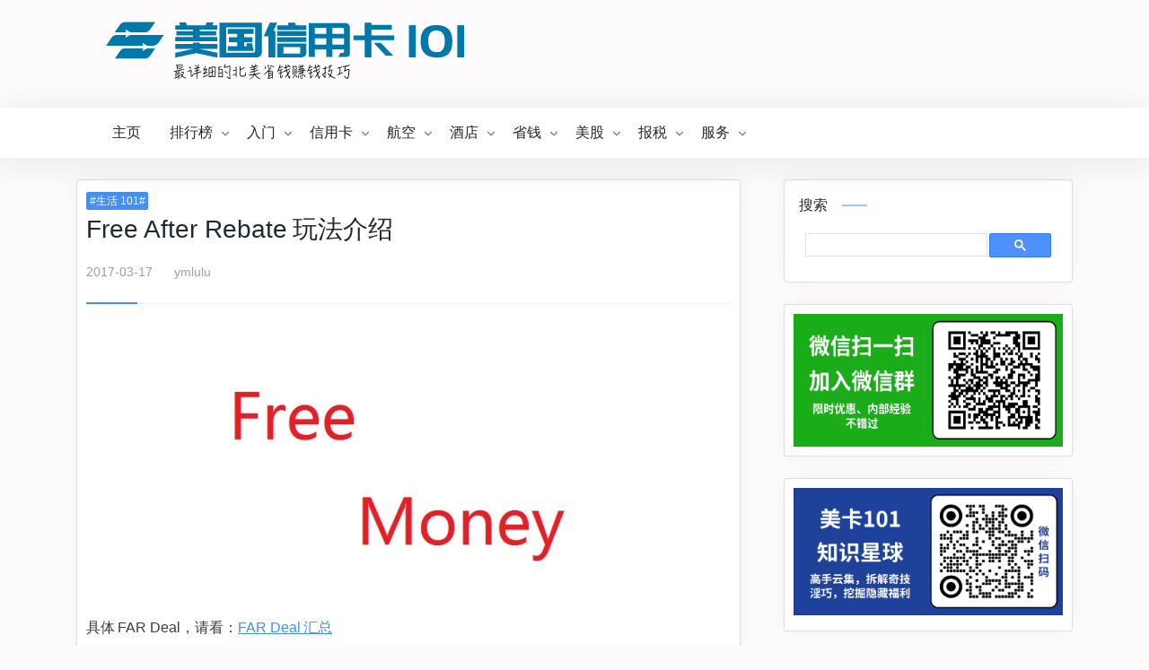

--- FILE ---
content_type: text/html
request_url: https://www.uscreditcards101.com/free-after-rebate-intro/
body_size: 13364
content:
<!doctype html><html lang="zh-Hans"><head><meta charset="UTF-8"><meta name=viewport content="width=device-width, initial-scale=1.0, minimum-scale=1.0, maximum-scale=1.0, user-scalable=no" /><link rel=stylesheet href=/wpapp/critical.f95555.css /><link media="all" href="https://www.uscreditcards101.com/wp-content/cache/autoptimize/css/autoptimize_b35ffa362d9abe171b76011319dba09b.css" rel="stylesheet"><title>Free After Rebate 玩法介绍 - 美国信用卡 101</title><meta name='robots' content='max-image-preview:large' /><link rel='dns-prefetch' href='//cdnjs.cloudflare.com' /><link rel="alternate" type="application/rss+xml" title="美国信用卡 101 &raquo; Feed" href="/feed/" /><link rel='stylesheet' id='uscc101_style_share-css' href='https://cdnjs.cloudflare.com/ajax/libs/font-awesome/4.7.0/css/font-awesome.min.css?ver=4.7.0' type='text/css' media='all' /> <script type="text/javascript" id="jquery-core-js-extra">var globals = {"ajax_url":"https:\/\/www.uscreditcards101.com\/wp-admin\/admin-ajax.php","url_theme":"https:\/\/www.uscreditcards101.com\/wp-content\/themes\/panda-pro","site_url":"https:\/\/www.uscreditcards101.com","post_id":"18340"};
var __ = {"load_more":"\u52a0\u8f7d\u66f4\u591a","reached_the_end":"- \u6ca1\u6709\u66f4\u591a\u5185\u5bb9 -","thank_you":"\u8c22\u8c22\u70b9\u8d5e","success":"\u64cd\u4f5c\u6210\u529f","cancelled":"\u53d6\u6d88\u70b9\u8d5e"};</script> <link rel="canonical" href="/free-after-rebate-intro/" /> <script data-cfasync=false>var freestar=freestar||{};freestar.queue=freestar.queue||[];freestar.config=freestar.config||{};freestar.config.enabled_slots=[];freestar.initCallback=function(){(freestar.config.enabled_slots.length===0)?freestar.initCallbackCalled=false:freestar.newAdSlots(freestar.config.enabled_slots)}</script> <link rel='shortcut icon' href=/wp-content/themes/panda-pro/images/favicon-192.png /><link rel=apple-touch-icon href=/wp-content/themes/panda-pro/images/favicon-192.png /><meta property="og:locale" content="zh_CN" /><meta property="og:type" content="article" /><meta property="og:title" content="Free After Rebate 玩法介绍 - 美国信用卡 101" /><meta property="og:description" content="玩 Free after Rebate 的基础知识，附上当前的 FAR 的好 deal，大家都来倒赚吧！" /><meta property="og:url" content="https://www.uscreditcards101.com/free-after-rebate-intro/" /><meta property="og:site_name" content="美国信用卡 101" /><meta property="article:section" content="生活 101" /><meta property="article:modified_time" content="2022-06-19T00:53:45-05:00" /><meta property="og:updated_time" content="2022-06-19T00:53:45-05:00" /><meta property="og:image" content="https://www.uscreditcards101.com/wp-content/uploads/2017/03/2017031718563230.jpg" /><meta name="twitter:card" content="summary_large_image" /><meta name="twitter:description" content="玩 Free after Rebate 的基础知识，附上当前的 FAR 的好 deal，大家都来倒赚吧！" /><meta name="twitter:title" content="Free After Rebate 玩法介绍 - 美国信用卡 101" /><meta name="twitter:image" content="https://www.uscreditcards101.com/wp-content/uploads/2017/03/2017031718563230.jpg" /></head><body onload='window.loaded=true' class="wp-singular post-template-default single single-post postid-18340 single-format-standard wp-theme-panda-pro"> <script async src="https://www.googletagmanager.com/gtag/js?id=G-VXDB7GG3W0"></script><script>window.dataLayer=window.dataLayer||[];function gtag(){dataLayer.push(arguments);}if(!document.cookie.match(/wp-settings-\d+\=/)){gtag('js',new Date());gtag('config','G-VXDB7GG3W0');}</script> <header class=header><div class=topbar><div class=container> <a href="/" rel=home class="logo topbar-brand"> <object data=/wp-content/themes/panda-pro/images/logo-2022.svg type=image/svg+xml></object> </a><div class="topbar-right"><ul class="social" style="display: flex;"><li> <a href=/wp-content/themes/panda-pro/images/uscc101-wechat.png target=_blank style="background:#77cc6d;"> <i class="fa fa-wechat"></i><div class=wechat-hover style="position:absolute;width:400px;z-index:100;right:1em"> <img alt=logo loading=lazy src=data:, data-src=/wp-content/themes/panda-pro/images/uscc101-wechat.png /></div> </a></li><li> <a href=/feed/ target=_blank style="background:#fa9b39;"> <i class="fa fa-rss"></i> </a></li><li> <a href="https://uscreditcards101.us12.list-manage.com/subscribe?u=0e39b2bd967a38da1c969c571&amp;id=f02f802822" target=_blank style="background:#facd6b;"> <i class="fa fa-envelope"></i> </a></li></ul></div></div></div><nav class="navbar navbar-expand-lg shadow"><div class=container> <button class="navbar-toggler order-1" type=button id=sidebarCollapse> <i class="text-xl iconfont icon-menu-line"></i> </button><div class="navbar-toggler order-2 mobile-title"><a href="/">美国信用卡 101</a></div><div class="collapse navbar-collapse order-md-2"><ul class="navbar-nav main-menu ml-4 mr-auto"><li class="menu-item"><a href="/">主页</a></li><li class="menu-item menu-item-has-children"><a href="#">排行榜</a><ul class="sub-menu"><li class="menu-item"><a href="/best-card-for-end-of-year/">最佳时间！12月最值得申请的信用卡</a></li><li class="menu-item"><a href="/best-credit-card-offer/">高额信用卡奖励</a></li><li class="menu-item"><a href="/best-bank-bonus/">高额银行奖励</a></li><li class="menu-item"><a href="/invest-stock-platform-rank/">高额投资平台奖励</a></li><li class="menu-item"><a href="/best-us-small-business-card/">高额商业信用卡奖励</a></li><li class="menu-item"><a href="/best-no-annul-fee-credit-card/">无年费信用卡推荐</a></li><li class="menu-item"><a href="/best-credit-card-to-keep/">长期持有信用卡</a></li><li class="menu-item"><a href="/best-us-credit-card-for-cat/">各类消费信用卡排行</a></li><li class="menu-item"><a href="/cash-back-card-review/">懒人纯返现卡</a></li><li class="menu-item"><a href="/credit-card-first-year-fee-waived/">首年无年费白嫖卡</a></li><li class="menu-item"><a href="/credit-card-bonus-easy-to-get/">开卡奖励最好拿</a></li><li class="menu-item"><a href="/support-us/">返现网、杂项网站</a></li></ul></li><li class="menu-item menu-item-has-children"><a href="#">入门</a><ul class="sub-menu"><li class="menu-item"><a href="/2025-new-student/">留学生新生指南</a></li><li class="menu-item"><a href="/guide-to-us-credit-card/">信用卡新手必读</a></li><li class="menu-item"><a href="/bank-checking-saving-account-bouns-intro/">如何白拿银行开户奖励</a></li><li class="menu-item"><a href="/airline-review/">航空和里程入门</a></li><li class="menu-item"><a href="/hotel-points-review/">酒店和积分入门</a></li><li class="menu-item"><a href="/miles-and-points-value/">积分价值</a></li><li class="menu-item"><a href="/how-to-turn-miles-points-to-cash/">积分变现</a></li><li class="menu-item"><a href="/tools/">常用工具</a></li><li id="menu-item-104856" class="menu-item menu-item-type-taxonomy menu-item-object-category"><a href="/category/101-tv/">视频讲解</a></li></ul></li><li class="menu-item menu-item-has-children"><a href="#">信用卡</a><ul class="sub-menu"><li class="menu-item menu-item-has-children"><a href="#">各银行信用卡汇总</a><ul class="sub-menu"><li id="menu-item-46791" class="menu-item menu-item-type-taxonomy menu-item-object-category"><a href="/category/credit-card-101/amex-card-intro/">AMEX 运通</a></li><li id="menu-item-46792" class="menu-item menu-item-type-taxonomy menu-item-object-category"><a href="/category/credit-card-101/barclays-card-intro/">Barclays 巴克莱</a></li><li id="menu-item-46793" class="menu-item menu-item-type-taxonomy menu-item-object-category"><a href="/category/credit-card-101/bofa-card-intro/">BofA 美国银行</a></li><li id="menu-item-46794" class="menu-item menu-item-type-taxonomy menu-item-object-category"><a href="/category/credit-card-101/capital-one-card-intro/">Capital One 第一资本</a></li><li id="menu-item-46795" class="menu-item menu-item-type-taxonomy menu-item-object-category"><a href="/category/credit-card-101/chase-card-intro/">Chase 大通</a></li><li id="menu-item-46796" class="menu-item menu-item-type-taxonomy menu-item-object-category"><a href="/category/credit-card-101/citi-card-intro/">Citi 花旗</a></li><li id="menu-item-46797" class="menu-item menu-item-type-taxonomy menu-item-object-category"><a href="/category/credit-card-101/discover-card-intro/">Discover 发现卡</a></li><li id="menu-item-46798" class="menu-item menu-item-type-taxonomy menu-item-object-category"><a href="/category/credit-card-101/us-bank-card-intro/">US Bank 合众</a></li><li id="menu-item-46799" class="menu-item menu-item-type-taxonomy menu-item-object-category"><a href="/category/credit-card-101/wells-fargo-card-intro/">Wells Fargo 富国</a></li></ul></li><li class="menu-item menu-item-has-children"><a href="#">基础知识</a><ul class="sub-menu"><li class="menu-item"><a href="/information-in-credit-card/">卡面信息介绍</a></li><li class="menu-item"><a href="/when-you-should-pay-credit-card-bill/">该什么时候还钱？</a></li><li class="menu-item"><a href="/ways-to-pay-off-credit-card/">还钱方式总结</a></li><li class="menu-item"><a href="/credit-card-miss-payment/">忘记还钱怎么办</a></li><li class="menu-item"><a href="/what-is-balance-transfer/">Balance Transfer</a></li><li class="menu-item"><a href="/what-is-cash-advance/">Cash Advance </a></li></ul></li><li class="menu-item menu-item-has-children"><a href="#">申请须知</a><ul class="sub-menu"><li class="menu-item"><a href="/how-to-apply-a-credit-card/">申请流程</a></li><li class="menu-item"><a href="/approve-or-not/">批准流程</a></li><li class="menu-item"><a href="/credit-card-app-bank/">各银行特性</a></li><li class="menu-item"><a href="/credit-app-recon/">申卡被拒怎么办</a></li><li class="menu-item"><a href="/credit-card-no-ssn/">没有 SSN 怎么办</a></li><li class="menu-item"><a href="/biz-credit-card-intro/">如何申请商业卡</a></li></ul></li><li class="menu-item menu-item-has-children"><a href="#">信用记录和分数</a><ul class="sub-menu"><li class="menu-item"><a href="/credit-score-intro/">信用记录概述</a></li><li class="menu-item"><a href="/what-can-a-new-credit-card-bring-to-you/">新卡的影响</a></li><li class="menu-item"><a href="/which-free-credit-score-is-the-best/">免费信用分数</a></li><li class="menu-item"><a href="/credit-record-without-ssn/">无 SSN 怎么办</a></li><li class="menu-item"><a href="/credit-report-and-score/">常见 FAQ</a></li></ul></li><li class="menu-item menu-item-has-children"><a href="#">各银行特性</a><ul class="sub-menu"><li class="menu-item"><a href="/everything-about-amex-credit-card/">AMEX</a></li><li class="menu-item"><a href="/everything-barclays-credit-card/">Barclays</a></li><li class="menu-item"><a href="/everything-about-bank-of-america-credit-card/">BofA</a></li><li class="menu-item"><a href="/everything-about-chase-credit-card/">Chase</a></li><li class="menu-item"><a href="/everything-about-citi-credit-card/">Citi</a></li><li class="menu-item"><a href="/everything-about-capital-one-credit-card/">Capital One</a></li><li class="menu-item"><a href="/everything-about-discover-credit-card/">Discover</a></li><li class="menu-item"><a href="/everything-about-usbank-credit-card/">US Bank</a></li><li class="menu-item"><a href="/everything-about-wells-fargo-credit-card/">Wells Fargo</a></li></ul></li><li class="menu-item menu-item-has-children"><a href="#">信用卡比较</a><ul class="sub-menu"><li class="menu-item"><a href="/best-credit-card-for-student/">学生信用卡对比</a></li><li class="menu-item"><a href="/best-credit-card-for-travel/">旅行信用卡对比</a></li><li class="menu-item"><a href="/best-card-for-grocery-supermarket/">超市买菜卡对比</a></li><li class="menu-item"><a href="/best-premium-credit-card/">高端信用卡对比</a></li><li class="menu-item"><a href="/best-hotel-credit-card/">酒店信用卡对比</a></li><li class="menu-item"><a href="/airline-credit-card-intro/">航空信用卡对比</a></li><li class="menu-item"><a href="/best-card-for-restaurant-dining/">餐馆吃饭卡对比</a></li><li class="menu-item"><a href="/best-card-for-gas-station/">加油信用卡对比</a></li><li class="menu-item"><a href="/best-credit-card-for-online-shopping/">网购信用卡对比</a></li><li class="menu-item"><a href="/best-credit-card-for-all-purchase/">任意消费卡对比</a></li><li class="menu-item"><a href="/one-card-rule-all/">一卡流信用卡对比</a></li></ul></li><li class="menu-item menu-item-has-children"><a href="#">福利介绍</a><ul class="sub-menu"><li class="menu-item"><a href="/best-flight-delay-insurance/">航班延误险</a></li><li id="menu-item-104902" class="menu-item menu-item-type-taxonomy menu-item-object-post_tag"><a href="/tag/amex-offer/">AMEX Offer</a></li><li class="menu-item"><a href="/cc-refer-a-friend/">推荐朋友</a></li><li class="menu-item"><a href="/price-protection-credit-card/">价格保护</a></li><li class="menu-item"><a href="/unauthorized-charge-in-credit-card/">盗刷保护</a></li><li class="menu-item"><a href="/citi-extended-warranty-claim/">延长保修</a></li></ul></li><li class="menu-item menu-item-has-children"><a href="#">信用卡积分</a><ul class="sub-menu"><li class="menu-item"><a href="/how-to-use-chase-ultimate-rewards/">Chase Ultimate Rewards</a></li><li class="menu-item"><a href="/membership-rewards-intro/">AMEX Membership Rewards</a></li><li class="menu-item"><a href="/everything-about-citi-thankyou-point-typ/">Citi ThankYou Point</a></li><li class="menu-item"><a href="/captial-one-rewards-review/">Captial One Miles</a></li><li class="menu-item"><a href="/wells-fargo-points-guide/">Wells Fargo 积分</a></li></ul></li><li class="menu-item menu-item-has-children"><a href="#">进阶技巧</a><ul class="sub-menu"><li class="menu-item"><a href="/category-swap/">消费类别转换</a></li><li class="menu-item"><a href="/product-change/">转卡省年费</a></li><li class="menu-item"><a href="/retention-offer/">Retention Offer</a></li><li class="menu-item"><a href="/how-to-match-sign-up-bonus-amex-chase-citi-discover-barclays/">Match 开卡奖励</a></li><li class="menu-item"><a href="/credit-card-aor/">App-O-Rama</a></li><li class="menu-item"><a href="/credit-card-app-churn/">来回开卡</a></li></ul></li><li id="menu-item-104917" class="menu-item menu-item-type-taxonomy menu-item-object-post_tag"><a href="/tag/close-account/">银行关卡</a></li><li class="menu-item menu-item-has-children"><a href="#">中国相关</a><ul class="sub-menu"><li id="menu-item-104918" class="menu-item menu-item-type-taxonomy menu-item-object-post_tag"><a href="/tag/china-credit-card/">中国信用卡</a></li><li id="menu-item-104919" class="menu-item menu-item-type-taxonomy menu-item-object-post_tag"><a href="/tag/use-us-creditcard-in-china/">中国玩美卡</a></li></ul></li></ul></li><li class="menu-item menu-item-has-children"><a href="#">航空</a><ul class="sub-menu"><li id="menu-item-104920" class="menu-item menu-item-type-taxonomy menu-item-object-category"><a href="/category/airline-promo/">最新机票优惠</a></li><li class="menu-item menu-item-has-children"><a href="#">里程攻略</a><ul class="sub-menu"><li class="menu-item"><a href="/american-airline-miles/">美国航空-AA</a></li><li class="menu-item"><a href="/united-mileageplus-guide/">美联航-UA</a></li><li class="menu-item"><a href="/delta-skymile-guide/">达美航空-Delta</a></li><li class="menu-item"><a href="/alaska-miles-review/">阿拉斯加航空-AS</a></li><li class="menu-item"><a href="/air-canada-aeroplan-review/">加拿大航空-AC</a></li><li class="menu-item"><a href="/intro-to-sq-miles-1/">新加坡航空-SA</a></li><li class="menu-item"><a href="/british-airways-avios-review/">英国航空-BA</a></li><li class="menu-item"><a href="/southwest-rapid-rewards-complete-guide/">西南航-Southwest</a></li><li class="menu-item"><a href="/jetblue-mile-review/">捷蓝-Jetblue </a></li><li class="menu-item"><a href="/ana-miles-review/">全日空-ANA</a></li><li class="menu-item"><a href="/avianca-miles-guide/">哥伦比亚航空-AV</a></li><li class="menu-item"><a href="/vs-miles-intro-1/">维珍航空-VS</a></li><li class="menu-item"><a href="/flying-blue-review/">法荷航-AF</a></li><li class="menu-item"><a href="/turkish-airlines-miles-smile-sweet-spot/">土耳其航-TK</a></li><li id="menu-item-104927" class="menu-item menu-item-type-taxonomy menu-item-object-post_tag"><a href="/tag/korean-air/">大韩航空-KE</a></li><li id="menu-item-104928" class="menu-item menu-item-type-taxonomy menu-item-object-post_tag"><a href="/tag/japan-airlines/">日本航空-JL</a></li></ul></li><li id="menu-item-104931" class="menu-item menu-item-type-taxonomy menu-item-object-post_tag"><a href="/tag/flight-review/">航空测评</a></li></ul></li><li class="menu-item menu-item-has-children"><a href="#">酒店</a><ul class="sub-menu"><li class="menu-item"><a href="/hotel-booking-service/">酒店专属预定</a></li><li id="menu-item-104933" class="menu-item menu-item-type-taxonomy menu-item-object-category"><a href="/category/hotel-promo/">酒店优惠</a></li><li class="menu-item menu-item-has-children"><a href="#">积分攻略</a><ul class="sub-menu"><li class="menu-item"><a href="/marriott-memebership-points-review/">万豪 Marriott</a></li><li class="menu-item"><a href="/intro-hyatt-gold-passport/">凯悦 Hyatt</a></li><li class="menu-item"><a href="/basic-hotel-ihg/">洲际酒店 IHG</a></li><li class="menu-item"><a href="/hhonus-points-and-tricks/">希尔顿 Hilton</a></li><li class="menu-item"><a href="/choice-hotel-reveiw/">Choice Hotel 计划</a></li><li class="menu-item"><a href="/wydham-hotel-review/">温德姆 Wyndham</a></li></ul></li><li id="menu-item-104938" class="menu-item menu-item-type-taxonomy menu-item-object-post_tag"><a href="/tag/hotel-review/">酒店测评</a></li></ul></li><li id="menu-item-21510" class="menu-item menu-item-type-custom menu-item-object-custom current-menu-ancestor menu-item-has-children"><a href="#">省钱</a><ul class="sub-menu"><li id="menu-item-21525" class="menu-item menu-item-type-custom menu-item-object-custom current-menu-ancestor current-menu-parent menu-item-has-children"><a href="#">综合攻略</a><ul class="sub-menu"><li class="menu-item"><a href="/amazon-saver/">Amazon 省钱</a></li><li class="menu-item"><a href="/disney-saver/">迪士尼省钱</a></li><li class="menu-item"><a href="/how-to-save-or-make-money-on-ebay/">eBay 省钱</a></li><li class="menu-item"><a href="/yamibuy-review/">亚米网</a></li><li id="menu-item-104892" class="menu-item menu-item-type-post_type menu-item-object-post current-menu-item"><a href="/free-after-rebate-intro/" aria-current="page">Free After Rebate</a></li><li class="menu-item"><a href="/shell-fuel-rewards-review/">Shell 加油</a></li><li class="menu-item"><a href="/cellphone-plan-mvno-intro/">手机套餐</a></li></ul></li><li class="menu-item menu-item-has-children"><a href="#">返现网</a><ul class="sub-menu"><li class="menu-item"><a href="/what-is-rebate-site/">返现网综述</a></li><li class="menu-item"><a href="/how-to-use-ebates-to-get-cashback/">Rakuten</a></li><li class="menu-item"><a href="/topcashback-intro/">TopCashBack</a></li><li class="menu-item"><a href="/rebatesme-review/">Rebates Me</a></li><li class="menu-item"><a href="/mr-rebate-earn-cashback/">Mr. Rebates</a></li><li class="menu-item"><a href="/befrugal-cashback-site-review/">BeFrugal</a></li><li class="menu-item"><a href="/upromise-intro/">Upromise</a></li><li class="menu-item"><a href="/gocashback-review/">GoCashBack</a></li></ul></li><li class="menu-item menu-item-has-children"><a href="#">返钱APP</a><ul class="sub-menu"><li class="menu-item"><a href="/ibotta-rebate-review/">Ibotta </a></li><li class="menu-item"><a href="/swagbucks-review/">Swagbucks</a></li><li class="menu-item"><a href="/drop-app-review/">Drop</a></li><li class="menu-item"><a href="/shopkick-review/">Shopkick </a></li></ul></li><li class="menu-item menu-item-has-children"><a href="#">玩转礼品卡</a><ul class="sub-menu"><li class="menu-item"><a href="/gift-card-exchange-site-raise-intro/">Raise </a></li><li class="menu-item"><a href="/swych-giftcard-app-review/">Swych</a></li><li class="menu-item"><a href="/buy-sell-gift-card-on-cardpool/">Cardpool </a></li><li class="menu-item"><a href="/mpx-intro/">Mileage Plus X</a></li><li class="menu-item"><a href="/visa-master-gift-card-deal-sumarry/">Visa Gift Card</a></li></ul></li><li class="menu-item menu-item-has-children"><a href="#">Deal</a><ul class="sub-menu"><li id="menu-item-104854" class="menu-item menu-item-type-taxonomy menu-item-object-post_tag"><a href="/tag/amazon/">Amazon</a></li><li class="menu-item"><a href="/gift-card-deals-summary/">礼品卡</a></li><li class="menu-item"><a href="/best-amex-offer-summary/">AMEX Offer 汇总与使用</a></li><li id="menu-item-5242" class="menu-item menu-item-type-taxonomy menu-item-object-category"><a href="/category/deal/">Deal 汇总</a></li></ul></li></ul></li><li class="menu-item menu-item-has-children"><a href="#">美股</a><ul class="sub-menu"><li class="menu-item menu-item-has-children"><a href="#">券商介绍</a><ul class="sub-menu"><li class="menu-item"><a href="/investment-platform-which-is-best/">总体比较</a></li><li class="menu-item"><a href="/futu-moomoo-app/">富途 Moomoo </a></li><li class="menu-item"><a href="/trade-up-review/">老虎 TradeUp</a></li><li class="menu-item"><a href="/webull-intro/">微牛 WeBull</a></li><li class="menu-item"><a href="/robinhood-free-stock/">Robinhood</a></li><li class="menu-item"><a href="/charles-schwab-high-yield-checking/">Charles Schwab</a></li><li class="menu-item"><a href="/interactive-brokers-review-us-investors/">Interactive Brokers</a></li><li class="menu-item"><a href="/firstrade-review/">Firstrade</a></li></ul></li><li class="menu-item menu-item-has-children"><a href="#">新手入门</a><ul class="sub-menu"><li class="menu-item"><a href="/us-stock-intro/">基础知识</a></li><li class="menu-item"><a href="/paper-trading-review/">模拟交易</a></li><li class="menu-item"><a href="/how-to-choose-us-stock/">如何选股</a></li><li class="menu-item"><a href="/intro-to-etf-etn/">ETF/ETN 介绍</a></li><li class="menu-item"><a href="/stock-trading-options/">期权交易</a></li><li class="menu-item"><a href="/how-to-invest-in-china-concept-stocks/">中概股</a></li><li class="menu-item"><a href="/us-ipos/">打新</a></li></ul></li><li class="menu-item"><a href="/how-to-invest-hk-stock/">港股投资</a></li><li class="menu-item"><a href="/stock-income-tax/">美股报税</a></li></ul></li><li class="menu-item menu-item-has-children"><a href="#">报税</a><ul class="sub-menu"><li class="menu-item"><a href="/tax-return-guide/">最新报税指南</a></li><li class="menu-item"><a href="/tax-filing-timing/">报税材料</a></li><li class="menu-item"><a href="/free-tax-return/">免费报税总结</a></li><li class="menu-item"><a href="/tax-filing-intro-and-residency/">税务身份确定</a></li><li class="menu-item"><a href="/stock-income-tax/">股票投资报税</a></li><li class="menu-item"><a href="/tax-f1-over-5-years-residency/">F1 过五年报税</a></li><li class="menu-item"><a href="/how-to-report-1099k-form/">1099K </a></li><li class="menu-item"><a href="/is-sign-up-bonus-cashback-rebate-taxable/">1099-NEC</a></li></ul></li><li class="menu-item menu-item-has-children"><a href="#">服务</a><ul class="sub-menu"><li class="menu-item"><a href="/uscc101-zsxq/">美卡101知识星球</a></li><li class="menu-item"><a href="/rewards-wise-review/">信用卡管理工具</a></li><li class="menu-item"><a href="/isaac-airline-booking-service/">里程票专属预定</a></li><li class="menu-item"><a href="/hotel-booking-service/">酒店专属预定</a></li><li class="menu-item"><a href="/uscc101-cloud-player/">云居民ITIN/美私地址</a></li><li class="menu-item"><a href="/uscc101-ads/">合作推广服务</a></li><li class="menu-item"><a href="/wechat-group/">读者微信群1-5</a></li><li class="menu-item"><a href="/zsxq-social-media-group/">社群推广联盟</a></li><li class="menu-item"><a href="/uscreditcards101-chrome-extension/">AMEX Offer 多加插件</a></li></ul></li></ul></div><div class=order-3></div></div></nav><div class=mobile-sidebar><div class="mobile-sidebar-header text-right p-3"> <button class="btn btn-icon sidebar-close"><span><i class="text-xl iconfont icon-radio-button-line"></i></span></button></div><ul class="mobile-sidebar-menu nav flex-column"></ul></div></header><main class="py-3 py-md-4"><div class=container><div class="row no-gutters"><div class=col-lg-8><div class="post card"><div class=card-body><div class="post-header border-bottom border-light mb-4 pb-4"><div> <a href="/category/life-hack/" class=d-inline-block><span class="d-block badge badge-primary">#生活 101#</span></a></div><h1 class="h3 mb-3">Free After Rebate 玩法介绍</h1><div class="meta d-flex align-items-center text-sm text-muted"><div> <time class="d-inline-block">2017-03-17</time></div><div class="ml-4">ymlulu</div><div class="ml-auto text-sm"></div></div><div class="border-theme bg-primary"></div></div><div class=post-content><div><div data-freestar-ad="__320x100 __728x90" id=uscreditcards101_leaderboard_atf_bf><script data-cfasync=false>freestar.config.enabled_slots.push({placementName:"uscreditcards101_leaderboard_atf_bf",slotId:"uscreditcards101_leaderboard_atf"})</script></div></div><p><img class="loading aligncenter" src='data:image/svg+xml,%3Csvg%20xmlns="http://www.w3.org/2000/svg"%20style="background-color:%23ffffff"%20viewBox="0%200%20285%20204"%3E%3C/svg%3E' alt="" width="285" height="204" data-options='[[285,"\/\/i2.wp.com\/www.uscreditcards101.com\/wp-content\/uploads\/2017\/03\/2017031718563230.jpg?w=428&amp;q=80&amp;strip=all"]]'></p><p>具体 FAR Deal，请看：<a href="/free-after-rebate-deal/">FAR Deal 汇总</a></p><div id="toc_container" class="toc_transparent no_bullets"><p class="toc_title">文章目录</p><ul class="toc_list"><li><a href="#Free_After_Rebate_FAR"><span class="toc_number toc_depth_1">1</span> 什么是 Free After Rebate (FAR)</a></li><li><a href="#i"><span class="toc_number toc_depth_1">2</span> 哪有这样免费的好事</a></li><li><a href="#Free_After_Rebate"><span class="toc_number toc_depth_1">3</span> Free After Rebate 的步骤</a><ul><li><a href="#Staples_Easy_Rebate"><span class="toc_number toc_depth_2">3.1</span> Staples Easy Rebate</a></li><li><a href="#Mail-in-Rebate"><span class="toc_number toc_depth_2">3.2</span> 普通的 Mail-in-Rebate</a></li></ul></li><li><a href="#FAR"><span class="toc_number toc_depth_1">4</span> 如何用 FAR 倒赚</a></li><li><a href="#i-2"><span class="toc_number toc_depth_1">5</span> 注意事项</a></li></ul></div><h2><span id="Free_After_Rebate_FAR">什么是 Free After Rebate (FAR)</span></h2><p>Free After Rebate（FAR）通俗的说就是买一个东西，然后给你的 Rebate 和你购买的价格是一样的，所以等效于免费拿到了这个东西。比如这个 Kaspersky，原价是 $45，然后返 $45 的 Rebate Visa Card。所以商家就写着价格为 $0.01。</p><p><img class="loading aligncenter" src='data:image/svg+xml,%3Csvg%20xmlns="http://www.w3.org/2000/svg"%20style="background-color:%23ffffff"%20viewBox="0%200%20375%20159"%3E%3C/svg%3E' alt="" width="375" height="159" data-options='[[375,"\/\/i2.wp.com\/www.uscreditcards101.com\/wp-content\/uploads\/2017\/03\/2017031720153413.png?w=563&amp;q=80&amp;strip=all"],[375,"\/\/i2.wp.com\/www.uscreditcards101.com\/wp-content\/uploads\/2017\/03\/2017031720153413.png?w=563&amp;q=80&amp;strip=all"]]'></p><p>Rebate 和一般的打折（discount）不同，需要在购买后，提交一些材料给商家证明你买了东西，然后商家会以 Check、Visa Gift Card、Gift Card 等形式把这部分钱返给你。</p><p>商家免费送东西，真有这样的好事？答案是，不可能！免费东西只会送给那些细心的人，而让那些粗心的人来买单。商家赚钱的方法很简单，每次 FAR 的 Deal 总有 60% 的人忘记上传了 Rebate 或者忘记附上一些重要的文件，这样顾客就拿不到 Rebate，白白给商家赚了钱了。当然对于那 40% 成功获取 Rebate 的人来说，这东西真的是免费！甚至会玩的人还能倒赚一笔。</p><h2><span id="i">哪有这样免费的好事</span></h2><p>FAR 虽说是商家的一种促销手段，但是出现概率肯定不如普通的折扣那么多，毕竟 FAR 可是免费让顾客那东西的。根据这些年观察，常见提供 FAR 的商家有：</p><ul><li><strong>Staples</strong>: 1c 的打印纸，1c 杀毒软件，免费碎纸机、免费办公用品等等</li><li><strong>Newegg</strong>：免费的杀毒软件、各种翻新的鼠标键盘、各种电脑配件、游戏</li><li><strong>Frys</strong>：免费的杀毒软件</li><li><strong>Amazon</strong>：各种产品 Sample</li><li><strong>Kohls、Macys</strong>：免费的厨房小电器</li><li><strong>Tigerdirect</strong>：各种电脑配件、杀毒软件</li></ul><p>从 FAR 常见的物品来看，主要就是：</p><ul><li><strong>电脑软件</strong>：Kaspersky, Norton, McAfee 的杀毒或者网络安全软件；某些过时游戏</li><li><strong>电脑配件</strong>：键盘、鼠标、风扇、电源。以翻新的居多</li></ul><div data-freestar-ad="__320x100 __728x90" id="incontent_ad_550868"><script data-cfasync="false">freestar.config.enabled_slots.push({placementName: "uscreditcards101_incontent_1", slotId: "incontent_ad_550868" });</script></div><h2><span id="Free_After_Rebate">Free After Rebate 的步骤</span></h2><p>要想玩 FAR，首先要了解怎么做 rebate。不然就算找到 FAR Deal，也容易由于 Rebate 没做成功白白亏了钱。下面介绍两个最常见的 Rebate 流程</p><h3><span id="Staples_Easy_Rebate">Staples Easy Rebate</span></h3><p>Staples 的 Rebate 简直是可靠性最高，最容易做的 Rebate 了。下面以 2016 年底，我在 Staples 网上买的 FAR 的 Kapersky 为例子：</p><ul><li>在网上找到 FAR 的东西，比如 Kaspersky Internet Security</li></ul><p><img class="loading aligncenter" src='data:image/svg+xml,%3Csvg%20xmlns="http://www.w3.org/2000/svg"%20style="background-color:%23ffffff"%20viewBox="0%200%20394%20167"%3E%3C/svg%3E' alt="" width="394" height="167" data-options='[[375,"\/\/i2.wp.com\/www.uscreditcards101.com\/wp-content\/uploads\/2017\/03\/2017031720153413.png?w=563&amp;q=80&amp;strip=all"],[394,"\/\/i2.wp.com\/www.uscreditcards101.com\/wp-content\/uploads\/2017\/03\/2017031720153413.png?w=591&amp;q=80&amp;strip=all"]]'></p><ul><li>购买后记下 Order Number</li></ul><p><img class="loading aligncenter" src='data:image/svg+xml,%3Csvg%20xmlns="http://www.w3.org/2000/svg"%20style="background-color:%23ffffff"%20viewBox="0%200%20409%20118"%3E%3C/svg%3E' alt="" width="409" height="118" data-options='[[375,"\/\/i2.wp.com\/www.uscreditcards101.com\/wp-content\/uploads\/2017\/03\/2017031803274495.png?w=563&amp;q=80&amp;strip=all"],[409,"\/\/i2.wp.com\/www.uscreditcards101.com\/wp-content\/uploads\/2017\/03\/2017031803274495.png?w=614&amp;q=80&amp;strip=all"]]'></p><ul><li>进入网上的 <a href="https://rebate.staples.com/staples/home.action" target="_blank" rel="noopener noreferrer" data-vl="https://redirect.viglink.com/?key=af2171b967ae9ab5d481070b4a3b320f&amp;u=https%3A%2F%2Frebate.staples.com%2Fstaples%2Fhome.action">Staples Easy Rebate 系统</a>，选择 Staples.com Order，填写 Order Number 和下单的 ZIP 即可。</li></ul><p><img class="loading aligncenter" src='data:image/svg+xml,%3Csvg%20xmlns="http://www.w3.org/2000/svg"%20style="background-color:%23ffffff"%20viewBox="0%200%20415%20234"%3E%3C/svg%3E' alt="" width="415" height="234" data-options='[[375,"\/\/i2.wp.com\/www.uscreditcards101.com\/wp-content\/uploads\/2017\/03\/2017031803305311.png?w=563&amp;q=80&amp;strip=all"],[415,"\/\/i2.wp.com\/www.uscreditcards101.com\/wp-content\/uploads\/2017\/03\/2017031803305311.png?w=623&amp;q=80&amp;strip=all"]]'></p><ul><li>Next 之后会填写一些个人相关信息，用作邮寄 Rebate。填写完成后，会收到一个 rebate 的 Tracking number，可以随时查询情况。一般几周后会出结果，只要你不退货，填写的东西是正确的，肯定是没问题的。</li><li>当你的 Rebate 通过后，等一阵就会收到 Rebate 的 Check、Visa Gift Card 或者 Staples GC 了</li></ul><p><img class="loading aligncenter" src='data:image/svg+xml,%3Csvg%20xmlns="http://www.w3.org/2000/svg"%20style="background-color:%23d0d0c0"%20viewBox="0%200%20233%20144"%3E%3C/svg%3E' alt="" width="233" height="144" data-options='[[233,"\/\/i2.wp.com\/www.uscreditcards101.com\/wp-content\/uploads\/2017\/03\/2017031803362131.jpg?w=350&amp;q=80&amp;strip=all"]]'></p><p>如果你是在 Staples 店里购买的商品，也可以通过 Easy Rebate 系统来做 Rebate。选择 in store，然后填写 Rebate ID 就行了（ID 在购物小票的末尾，所以买好请务必保留所有小票）</p><p><img class="loading aligncenter" src='data:image/svg+xml,%3Csvg%20xmlns="http://www.w3.org/2000/svg"%20style="background-color:%23ffffff"%20viewBox="0%200%20409%20234"%3E%3C/svg%3E' alt="" width="409" height="234" data-options='[[375,"\/\/i2.wp.com\/www.uscreditcards101.com\/wp-content\/uploads\/2017\/03\/2017031803424692.png?w=563&amp;q=80&amp;strip=all"],[409,"\/\/i2.wp.com\/www.uscreditcards101.com\/wp-content\/uploads\/2017\/03\/2017031803424692.png?w=614&amp;q=80&amp;strip=all"]]'></p><h3><span id="Mail-in-Rebate">普通的 Mail-in-Rebate</span></h3><p>除了 Staples，其他商家暂时都没有提供网上填写这么容易的 Rebate，都需要把一些表格和物品的 UPC 条码邮寄到指定地址，审核后才会通过。流程如下：</p><ul><li>购买指定商品，如 Newegg 上的 FAR Kaspersky 杀毒软件</li></ul><p><img class="loading aligncenter" src='data:image/svg+xml,%3Csvg%20xmlns="http://www.w3.org/2000/svg"%20style="background-color:%23ffffff"%20viewBox="0%200%20420%20144"%3E%3C/svg%3E' alt="" width="420" height="144" data-options='[[375,"\/\/i2.wp.com\/www.uscreditcards101.com\/wp-content\/uploads\/2017\/03\/201703180351146.png?w=563&amp;q=80&amp;strip=all"],[420,"\/\/i2.wp.com\/www.uscreditcards101.com\/wp-content\/uploads\/2017\/03\/201703180351146.png?w=630&amp;q=80&amp;strip=all"]]'></p><ul><li>在物品购买或者 Order 界面，可以找到这个东西 Rebate 的要求</li></ul><p><img class="loading aligncenter" src='data:image/svg+xml,%3Csvg%20xmlns="http://www.w3.org/2000/svg"%20style="background-color:%23ffffff"%20viewBox="0%200%20362%20256"%3E%3C/svg%3E' alt="" width="362" height="256" data-options='[[362,"\/\/i2.wp.com\/www.uscreditcards101.com\/wp-content\/uploads\/2017\/03\/2017031803541743.png?w=543&amp;q=80&amp;strip=all"]]'></p><ul><li>按照要求先填好表格。买完收到该软件后，要剪下软件外壳上的 UPC 码，贴在表格的指定位置，并和 Invoice（Newegg 网上可以下载），一起寄往要求的指定地址。</li><li>Rebate 通过后，你会收到一封邮件，过一阵你就会收到 Rebate Check 或者 Visa GC 了</li></ul><p>其他商家的 Rebate 做法也非常类似，都是填表然后剪下 UPC 贴好，寄出就行了。</p><h2><span id="FAR">如何用 FAR 倒赚</span></h2><p>如果你用得上 FAR 买到的东西，自然很不错。但是有时候我们玩 FAR 并不是为了免费得到这个东西，而是为了实现倒赚。下面就举几个例子，说说如何用 FAR 实现倒赚。</p><ul><li><strong>用 FAR 来变现打折的 Gift Card</strong>：比如你用 $80 的价格买到了 $100 的 Newegg GC，那么通过 FAR 的手段，做了 Rebate 后，拿回了 $100，那么就倒赚了 $20。</li><li><strong>叠加返现网：</strong>FAR 的东西你付出=Rebate，那么如果你买东西的时候走了返现网，拿了购物的 5% 返现，这个是不会受 FAR 影响的。所以，FAR 相当于给你赚了 5%.</li><li><strong>叠加 AMEX Offer</strong>：上文的 Staples Kaspersky 就是我去年底结合 AMEX Offer Staples $100-$20 的。相当于白赚了 AMEX OFFER 给的 $20</li><li><strong>叠加 Coupon</strong>：有时候商家还会出一些满多少减多少的 Coupon，用 FAR 的东西凑单，有可能出现付的钱比 Rebate 的钱还要少，直接倒赚的好事</li><li><strong>出售 FAR 的东西</strong>：根据 term FAR 的东西是不能再次出售的，不过在 ebay 或者 local 出售这些东西也是可以再赚一笔的。风险大家自己衡量吧。</li></ul><p>如果你能结合上面几个玩法，那么你就是 FAR 的高手了</p><h2><span id="i-2">注意事项</span></h2><ul><li>Rebate 的东西都有 limit，一般为 per household/person。一定要小心，不要买超过量了</li><li>Rebate 都是在一定时间内购买才可以，务必通过 Rebate 表格确认</li><li>做 Rebate 的时候一定要仔细，不要到了最后变成出钱的那个人了</li></ul><div class=blog-follow-container><div class="info-card wechat-group"> <img src=/wp-content/uploads/2025/10/wechat-group-qr.png alt="微信群QR码" class=qr-image><div class=card-text-content><h3>加入微信群</h3><p>限时优惠、内部经验<br>第一手信息不错过！</p></div></div><div class="info-card knowledge-planet"> <img src=/wp-content/uploads/2025/10/planet-qr.png alt="知识星球QR码" class=qr-image><div class=card-text-content><h3>「美卡101」知识星球</h3><p>高手云集，拆解奇技淫巧<br>挖掘隐藏福利！</p></div></div></div></div></div></div><div style="height:300px"><div style="width:336px !important;left:0;position:absolute" data-freestar-ad="__336x280" id=content_bottom_left><script data-cfasync=false>freestar.config.enabled_slots.push({placementName:"uscreditcards101_medrec_1",slotId:"content_bottom_left"})</script></div><div style="width:336px !important;right:0;position:absolute" data-freestar-ad="__336x280" id=content_bottom_right><script data-cfasync=false>freestar.config.enabled_slots.push({placementName:"uscreditcards101_medrec_1",slotId:"content_bottom_right"})</script></div></div></div><div class="sidebar col-lg-4 pl-lg-4 pl-xl-5 d-none d-lg-block"><div id="google_search_widget-3" class="card card-sm widget widget_google_search_widget"><div class="card-header widget-header">搜索<i class="bg-primary"></i></div><div style=height:57px class=gcse-search></div></div><div id="media_image-7" class="card card-sm widget widget_media_image"><img width="1577" height="729" src="/wp-content/uploads/2025/07/wechat-group-add.png" class="image wp-image-118123  attachment-full size-full" alt="" style="max-width: 100%; height: auto;" decoding="async" loading="lazy" /></div><div id="media_image-5" class="card card-sm widget widget_media_image"><a href="/uscc101-zsxq/"><img width="1539" height="729" src="/wp-content/uploads/2025/07/uscc101-planet-add.png" class="image wp-image-118122  attachment-full size-full" alt="" style="max-width: 100%; height: auto;" decoding="async" loading="lazy" /></a></div><div id="media_image-11" class="card card-sm widget widget_media_image"><div class="card-header widget-header">Moomoo 送$1100+8.1%APY<i class="bg-primary"></i></div><a href="/futu-moomoo-app/"><img width="1499" height="1487" src="/wp-content/uploads/2025/11/7eaff99ddf69ef3617480f4fa493ece6.png" class="image wp-image-120154  attachment-full size-full" alt="" style="max-width: 100%; height: auto;" decoding="async" loading="lazy" /></a></div><div id="freestar_widget-5" class="card card-sm widget widget_freestar_widget"><div data-freestar-ad=__300x300 style="height:280px !important" id=ad_mrkad><script data-cfasync=false>freestar.config.enabled_slots.push({placementName:"uscreditcards101_medrec_1",slotId:"ad_mrkad"});</script></div></div><div id="media_image-3" class="card card-sm widget widget_media_image"><div class="card-header widget-header">TradeUp 史高奖励<i class="bg-primary"></i></div><a href="/trade-up-review/"><img width="1201" height="901" src="/wp-content/uploads/2025/10/af222085fc545ec386469c8b3bd4ec67.png" class="image wp-image-119950  attachment-full size-full" alt="" style="max-width: 100%; height: auto;" decoding="async" loading="lazy" /></a></div><div id="featured_posts_widget-4" class="card card-sm widget widget_featured_posts_widget"><div class="card-header widget-header">编辑推荐<i class="bg-primary"></i></div><div class="list-archive list-grid list-grid-padding"><div class="list-item block card-plain" style="margin-bottom: 0px;"><div class="media media-3x2 col-4 col-md-4"><a class=media-content href="/amex-prg-intro/" style="background-image:url('//i2.wp.com/www.uscreditcards101.com/wp-content/uploads/2018/10/2018101202555975.png?resize=150,80&q=80&strip=all')"></a></div><div class=list-content><div class=list-body><a href="/amex-prg-intro/" class=list-title style="font-size:0.9rem">AMEX Gold Card：100k 开卡奖</a></div></div></div><div class="list-item block card-plain" style="margin-bottom: 0px;"><div class="media media-3x2 col-4 col-md-4"><a class=media-content href="/citi-strata-elite-review/" style="background-image:url('//i2.wp.com/www.uscreditcards101.com/wp-content/uploads/2025/07/citi-strata-elite_247x156.png?resize=150,80&q=80&strip=all')"></a></div><div class=list-content><div class=list-body><a href="/citi-strata-elite-review/" class=list-title style="font-size:0.9rem">Citi Strata Elite ：史高100k 开卡奖励！</a></div></div></div><div class="list-item block card-plain" style="margin-bottom: 0px;"><div class="media media-3x2 col-4 col-md-4"><a class=media-content href="/chase-sapphire-reserve-card-review/" style="background-image:url('//i2.wp.com/www.uscreditcards101.com/wp-content/uploads/2016/08/2017010322370691.jpg?resize=150,80&q=80&strip=all')"></a></div><div class=list-content><div class=list-body><a href="/chase-sapphire-reserve-card-review/" class=list-title style="font-size:0.9rem">Chase Sapphire Reserve: 125k 超高开卡奖</a></div></div></div><div class="list-item block card-plain" style="margin-bottom: 0px;"><div class="media media-3x2 col-4 col-md-4"><a class=media-content href="/amex-platinum-intro/" style="background-image:url('//i2.wp.com/www.uscreditcards101.com/wp-content/uploads/2019/01/2019031015261792.png?resize=150,80&q=80&strip=all')"></a></div><div class=list-content><div class=list-body><a href="/amex-platinum-intro/" class=list-title style="font-size:0.9rem">AMEX Platinum：175k 史高开卡奖</a></div></div></div><div class="list-item block card-plain" style="margin-bottom: 0px;"><div class="media media-3x2 col-4 col-md-4"><a class=media-content href="/chase-sapphire-preferred/" style="background-image:url('//i2.wp.com/www.uscreditcards101.com/wp-content/uploads/2021/08/csp.jpg?resize=150,80&q=80&strip=all')"></a></div><div class=list-content><div class=list-body><a href="/chase-sapphire-preferred/" class=list-title style="font-size:0.9rem">Chase Sapphire Preferred：限时75k奖励</a></div></div></div></div></div><div id="media_image-9" class="card card-sm widget widget_media_image"><div class="card-header widget-header">最高返$50+￥108 红包<i class="bg-primary"></i></div><a href="/lemfi-app-review/"><img width="908" height="1196" src="/wp-content/uploads/2025/02/snipaste_2025-10-09_23-40-03.jpg" class="image wp-image-119494  attachment-full size-full" alt="" style="max-width: 100%; height: auto;" decoding="async" loading="lazy" /></a></div><div id="freestar_widget-7" class="card card-sm widget widget_freestar_widget"><div data-freestar-ad=__300x600 style="height:600px !important" id=ad_tfgpd><script data-cfasync=false>freestar.config.enabled_slots.push({placementName:"uscreditcards101_medrec_3",slotId:"ad_tfgpd"});</script></div></div></div></div></div></main><footer class="footer bg-dark py-3 py-lg-4"><div class=container><div class="d-md-flex flex-md-fill align-items-md-center"><div class="d-md-flex flex-md-column"><ul class=footer-menu><li class="menu-item"><a href="/terms-of-service/">使用条款</a></li><li class="menu-item"><a href="/privacy-policy/">隐私政策</a></li></ul><div class="footer-copyright text-xs"> Copyright © 2015-2025 <a href="https://www.uscreditcards101.com" title="美国信用卡 101" rel="home">美国信用卡 101</a>.</div></div><div class=flex-md-fill></div><div class="mt-3 mt-md-0"></div></div></div></footer> <a href="javascript:void(0)" id=scroll_to_top class="btn btn-primary btn-icon scroll-to-top"><span><i class="text-lg iconfont icon-arrow-up-fill"></i></span></a><div class=mobile-overlay></div> <script type="speculationrules">{"prefetch":[{"source":"document","where":{"and":[{"href_matches":"\/*"},{"not":{"href_matches":["\/wp-*.php","\/wp-admin\/*","\/wp-content\/uploads\/*","\/wp-content\/*","\/wp-content\/plugins\/*","\/wp-content\/themes\/panda-pro\/*","\/*\\?(.+)"]}},{"not":{"selector_matches":"a[rel~=\"nofollow\"]"}},{"not":{"selector_matches":".no-prefetch, .no-prefetch a"}}]},"eagerness":"conservative"}]}</script> <script type="text/javascript" id="toc-front-js-extra">var tocplus = {"smooth_scroll":"1","visibility_show":"\u663e\u793a","visibility_hide":"\u9690\u85cf","visibility_hide_by_default":"1","width":"Auto"};</script> <script defer src="https://www.uscreditcards101.com/wp-content/cache/autoptimize/js/autoptimize_c1139668f6d6159e6d1770b61879a102.js"></script><script defer src="https://static.cloudflareinsights.com/beacon.min.js/vcd15cbe7772f49c399c6a5babf22c1241717689176015" integrity="sha512-ZpsOmlRQV6y907TI0dKBHq9Md29nnaEIPlkf84rnaERnq6zvWvPUqr2ft8M1aS28oN72PdrCzSjY4U6VaAw1EQ==" data-cf-beacon='{"version":"2024.11.0","token":"bb066a6ef8a14e1d998a672819892a11","r":1,"server_timing":{"name":{"cfCacheStatus":true,"cfEdge":true,"cfExtPri":true,"cfL4":true,"cfOrigin":true,"cfSpeedBrain":true},"location_startswith":null}}' crossorigin="anonymous"></script>
</body></html>
<!-- Dynamic page generated in 0.194 seconds. -->
<!-- Cached page generated by WP-Super-Cache on 2025-12-02 21:56:10 -->

<!-- super cache -->

--- FILE ---
content_type: text/css
request_url: https://www.uscreditcards101.com/wpapp/critical.f95555.css
body_size: 3543
content:
*,:after,:before{box-sizing:border-box}html{-webkit-tap-highlight-color:transparent}body{background-color:#fff;color:#212529;font-size:1rem;font-weight:400;line-height:1.5;text-align:left}h1,h2,h3,h4,h5,h6{margin-bottom:.5rem;margin-top:0}.h1,.h2,.h3,.h4,.h5,.h6,blockquote,body,button,figure,form,h1,h2,h3,h4,h5,h6,input,optgroup,option,pre,select,textarea{-moz-osx-font-smoothing:grayscale;-webkit-font-smoothing:antialiased;font-family:SF Pro SC,SF Pro Text,SF Pro Icons,PingFang SC,Lantinghei SC,Microsoft Yahei,Hiragino Sans GB,Microsoft Sans Serif,WenQuanYi Micro Hei,sans-serif}p{color:#393e46;margin:0;white-space:normal;word-break:normal}h1,h2,h3,h4,h5,h6{margin-bottom:0}.h1,.h2,.h3,.h4,.h5,.h6,h1,h2,h3,h4,h5,h6{font-weight:500;line-height:1.2;margin-bottom:.5rem}.h1,h1{font-size:2.5rem}.h2,h2{font-size:2rem}.h3,h3{font-size:1.75rem}.h4,h4{font-size:1.5rem}.h5,h5{font-size:1.25rem}.h6,h6{font-size:1rem}.h1,.h2,.h3,.h4,.h5,.h6,h1,h2,h3,h4,h5,h6{line-height:1.5}ol,p,ul{margin-bottom:1rem;margin-top:0}ol ol,ol ul,ul ol,ul ul{margin-bottom:0}.post-content .wp-caption{font-size:.9rem}iframe{background-color:transparent!important}.mobile-sidebar{display:none}.mobile-sidebar.active{display:block}.sidebar_ads_popup{position:fixed;top:0;width:150px}#sidebar_ads_left{left:0;margin:150px 0 50px}#sidebar_ads_right{margin:150px 0 0;right:0}.list-home>div[data-freestar-ad]{margin-bottom:19px}.post-content div[data-freestar-ad]{margin:10px 0}div[data-freestar-ad]{text-align:center}@media (max-width:1430px){div.sidebar_ads_popup{display:none}}@media (max-width:768px){#content_bottom_right,div#toc_container{display:none}}.toc_list{display:none}body{word-wrap:break-word;background-color:#fdfbfb;margin:0;vertical-align:baseline}a,body{color:#222831}a{cursor:pointer;text-decoration:none;-webkit-transition:all .3s ease;-moz-transition:all .3s ease;-ms-transition:all .3s ease;-o-transition:all .3s ease;transition:all .3s ease}.header{display:initial;position:relative}.header nav.navbar{background-color:#fff;position:sticky;position:-webkit-sticky;top:0;z-index:1}.header nav.navbar .mobile-title{display:none}.header nav.navbar .mobile-title a{color:#0078a9}.header .topbar{height:120px}.header .topbar a{display:inline-block}.header .topbar-brand object{height:80px;margin-bottom:16px;margin-top:16px;pointer-events:none;width:400px}@media (min-width:992px){.header .topbar-brand object{margin-left:32px}}@media (max-width:768px){.header nav.navbar{padding:.5rem .25rem}.header .topbar{display:none}.header nav.navbar .mobile-title{display:block}div.list-item .list-title{-webkit-line-clamp:4}div.list-item .list-desc{display:none}}.topbar-right{font-size:24px;position:absolute;right:6em;top:10%}.topbar-right .social{display:flex}ul.social li{margin-left:.5em}ul.social a{border-radius:50px;color:#fff!important;height:48px;line-height:48px;text-align:center;width:48px}.wechat-hover{display:none}ul.social li:hover .wechat-hover{display:block}.list{padding-left:0;padding-right:0}.list-item{word-wrap:break-word;min-width:0;position:relative}.list-content,.list-item{display:-ms-flexbox;display:flex;-ms-flex-direction:column;flex-direction:column}.list-content{-ms-flex-pack:center;-ms-flex:1 1 auto;flex:1 1 auto;justify-content:center;padding:1rem 0}.list-item.block .list-content{padding:1rem}.list-body{-ms-flex:1 1 auto;flex:1 1 auto}.list-footer{margin-top:.5rem}@media (max-width:768px){.list-footer{display:none}}.list-title{color:#0078a9;display:block;font-size:1.125rem;font-weight:600;line-height:1.4285714286}.list-title .badge{font-size:.75rem;margin:0 .25rem 0 0;position:relative;top:-2px}@media (max-width:768px){div.list-title{font-size:.9375rem}div.list-title .badge{margin:0 .25rem 0 0;padding:.2em}}.list-grid .list-item{-ms-flex-direction:row;flex-direction:row}.list-grid.list-grid-padding .list-item{padding:1.25rem}.list-grid.list-grid-padding .list-content{padding:0 0 0 1rem}.list-grid .list-item .media:first-child,.list-grid .list-item .media:last-child{border-radius:inherit}.list-grid .flex-row-reverse .media:first-child{border-radius:0;border-bottom-right-radius:inherit;border-top-right-radius:inherit}@media (max-width:768px){div.list-grid.list-grid-padding .list-item{margin-bottom:.75rem;padding:.675rem .75rem}div.list-grid.list-grid-padding .list-item .media-3x2:after{padding-top:75%}div.list-grid.list-grid-padding .list-content{padding:0 0 0 .75rem}}menu,ol,ul{list-style:none;margin:0;padding:0}img{height:auto;max-width:100%}a img{border:0}.text-secondary{color:#393e46!important}.main-menu li,.main-menu li a{position:relative}.main-menu li a{display:block;font-size:1rem;padding:.5rem 1rem}.main-menu:hover>li a{opacity:.6}.main-menu>li a:hover{opacity:1}.main-menu li:last-child a{margin:0}.main-menu>li.menu-item-has-children>a{padding:.5rem 1.375rem .5rem 1rem}.main-menu li.menu-item-has-children span.icon-sub-menu{line-height:1;opacity:.6;position:absolute;right:0;top:50%;-webkit-transform:translateY(-50%);-ms-transform:translateY(-50%);transform:translateY(-50%)}.main-menu li.menu-item-has-children span.icon-sub-menu .iconfont{font-size:1rem}.main-menu>li.menu-item-has-children:hover>span.icon-sub-menu .iconfont{transform:rotate(180deg);-webkit-transform:rotate(180deg)}.main-menu li.menu-item-has-children li span.icon-sub-menu{line-height:1;position:absolute;right:0;top:50%;-webkit-transform:translate(-50%,-50%);-ms-transform:translate(-50%,-50%);transform:translate(-50%,-50%)}.main-menu li.menu-item-has-children li span.icon-sub-menu .iconfont{transform:rotate(270deg);-webkit-transform:rotate(270deg)}.collapse:not(.show){display:none}.card{box-shadow:0 0 45px -5px hsla(0,0%,62%,.22)}.card-header{background-clip:padding-box;background-color:transparent;border:0;line-height:1;padding:1.375rem 1.25rem 0}.comments:before{content:"\e67c";font-family:iconfont;margin-right:.1rem}@media (max-width:767.98px){.card-header{border:0;padding:1.375rem 1rem 0}.card-body{padding:1rem}}.badge{font-size:75%}.mobile-sidebar{-webkit-overflow-scrolling:touch;background:#fdfbfb;height:100vh;left:0;overflow-y:scroll;position:fixed;top:0;-webkit-transform:translateX(-100%);-ms-transform:translateX(-100%);transform:translateX(-100%);transition:all .3s;-webkit-transition:.3s ease;transition:.3s ease;width:80%;z-index:999}@media (min-width:768px){.mobile-sidebar::-webkit-scrollbar{display:none}}@media (prefers-color-scheme:dark){html body{background-color:#151617}html body,html body .navbar-toggler,html body a:not(.btn),html body p{color:#ddd}html body .navbar-toggler:hover,html body a:not(.btn):hover{color:#2c63ff}html body .header nav.navbar{background-color:#1d1f20}html body .block,html body .card{background-color:#1d1f20;box-shadow:none}html body .post-content figure,html body .text-secondary,html body p{color:#ddd!important}}.text-xs{font-size:.75rem}.text-sm{font-size:.875rem}.text-md{font-size:1rem}.text-lg{font-size:1.125rem}.text-xl{font-size:1.375rem}@media (max-width:768px){.text-lg{font-size:1rem}.text-xl{font-size:1.25rem}}.block,.card{background:#fff;border-radius:3px;border-width:0;box-shadow:0 0 20px -5px hsla(0,0%,62%,.22);margin-bottom:1.5rem}.card{word-wrap:break-word;background-clip:border-box;background-color:#fff;border:1px solid rgba(0,0,0,.125);border-radius:.25rem;display:-ms-flexbox;display:flex;-ms-flex-direction:column;flex-direction:column;min-width:0;position:relative}.card>:not(.card-header):not(.card-footer){padding:10px}.card-body{-ms-flex:1 1 auto;flex:1 1 auto;padding:1.25rem}.list-item .list-title{-webkit-line-clamp:3;hyphens:auto;-webkit-hyphens:auto;word-break:break-word}.list-item .list-desc,.list-item .list-title{-webkit-box-orient:vertical;display:-webkit-box;overflow:hidden}.list-item .list-desc{-webkit-line-clamp:4}.d-none{display:none!important}@media (min-width:768px){.d-md-inline-block{display:inline-block!important}}.d-flex{display:-ms-flexbox!important;display:flex!important}.flex-fill{-ms-flex:1 1 auto!important;flex:1 1 auto!important}.container{margin-left:auto;margin-right:auto;padding-left:15px;padding-right:15px;width:100%}@media (min-width:576px){.container{max-width:540px}}@media (min-width:768px){.container{max-width:720px}}@media (min-width:992px){.container{max-width:960px}}@media (min-width:1200px){.container{max-width:1140px}}.row{display:-ms-flexbox;display:flex;-ms-flex-wrap:wrap;flex-wrap:wrap;margin-left:-15px;margin-right:-15px}.no-gutters{margin-left:0;margin-right:0}.no-gutters>.col,.no-gutters>[class*=col-]{padding-left:0;padding-right:0}.col,.col-12,.col-4,.col-6,.col-lg,.col-lg-4,.col-lg-8,.col-md-3,.col-md-4,.col-md-6,.col-md-8{padding-left:15px;padding-right:15px;position:relative;width:100%}.col-4{-ms-flex:0 0 33.333333%;flex:0 0 33.333333%;max-width:33.333333%}.m-0{margin:0!important}.mb-0{margin-bottom:0!important}.mt-1,.my-1{margin-top:.25rem!important}.mb-1,.my-1{margin-bottom:.25rem!important}.mr-2,.mx-2{margin-right:.5rem!important}.mb-2,.my-2{margin-bottom:.5rem!important}.mx-2{margin-left:.5rem!important}.mr-3,.mx-3{margin-right:1rem!important}.ml-3,.mx-3{margin-left:1rem!important}.mb-4,.my-4{margin-bottom:1.5rem!important}.mt-5{margin-top:3rem!important}.p-0{padding:0!important}.py-0{padding-bottom:0!important;padding-top:0!important}.pt-2,.py-2{padding-top:.5rem!important}.px-2{padding-right:.5rem!important}.pb-2,.py-2{padding-bottom:.5rem!important}.px-2{padding-left:.5rem!important}.p-3{padding:1rem!important}.pl-3{padding-left:1rem!important}.p-4{padding:1.5rem!important}.pt-4,.py-4{padding-top:1.5rem!important}.pb-4,.py-4{padding-bottom:1.5rem!important}.py-5{padding-bottom:3rem!important;padding-top:3rem!important}.my-n2{margin-bottom:-.5rem!important;margin-top:-.5rem!important}.ml-n2{margin-left:-.5rem!important}.m-n3{margin:-1rem!important}.mt-n3{margin-top:-1rem!important}.m-n5{margin:-3rem!important}.mt-auto{margin-top:auto!important}.mr-auto{margin-right:auto!important}.ml-auto{margin-left:auto!important}@media (min-width:768px){.mt-md-0{margin-top:0!important}.mx-md-0{margin-left:0!important;margin-right:0!important}.mt-md-1{margin-top:.25rem!important}.my-md-2{margin-top:.5rem!important}.mx-md-2{margin-right:.5rem!important}.mb-md-2{margin-bottom:.5rem!important}.mt-md-3{margin-top:1rem!important}.mr-md-3{margin-right:1rem!important}.mb-md-3{margin-bottom:1rem!important}.mt-md-4{margin-top:1.5rem!important}.mb-md-4{margin-bottom:1.5rem!important}.mt-md-5{margin-top:3rem!important}.mb-md-5{margin-bottom:3rem!important}.p-md-3{padding:1rem!important}.pt-md-3,.py-md-3{padding-top:1rem!important}.px-md-3{padding-left:1rem!important;padding-right:1rem!important}.py-md-3{padding-bottom:1rem!important}.p-md-4{padding:1.5rem!important}.pt-md-4,.py-md-4{padding-top:1.5rem!important}.pb-md-4,.py-md-4{padding-bottom:1.5rem!important}.p-md-5{padding:3rem!important}.pt-md-5,.py-md-5{padding-top:3rem!important}.pr-md-5{padding-right:3rem!important}.pb-md-5,.py-md-5{padding-bottom:3rem!important}.my-md-n3{margin-bottom:-1rem!important;margin-top:-1rem!important}.mt-md-n5{margin-top:-3rem!important}}@media (min-width:992px){.my-lg-0{margin-bottom:0!important;margin-top:0!important}.mt-lg-4,.my-lg-4{margin-top:1.5rem!important}.mb-lg-4{margin-bottom:1.5rem!important}.py-lg-4{padding-bottom:1.5rem!important;padding-top:1.5rem!important}.pl-lg-4{padding-left:1.5rem!important}.p-lg-5{padding:3rem!important}}@media (min-width:1200px){.mb-xl-4{margin-bottom:1.5rem!important}.mb-xl-5{margin-bottom:3rem!important}}.ml-1,.mx-1{margin-left:.25rem!important}.mr-1,.mx-1{margin-right:.25rem!important}.pb-1,.py-1{padding-bottom:.25rem!important}.mt-2,.my-2{margin-top:.5rem!important}.mt-3,.my-3{margin-top:1rem!important}.mb-3,.my-3{margin-bottom:1rem!important}.mt-4,.my-4{margin-top:1.5rem!important}.ml-4{margin-left:1.5rem!important}.pt-3,.py-3{padding-top:1rem!important}.py-3{padding-bottom:1rem!important}@media (min-width:768px){.col-md-4{-ms-flex:0 0 33.333333%;flex:0 0 33.333333%;max-width:33.333333%}.pt-md-4,.py-md-4{padding-top:1.5rem!important}.pb-md-4,.py-md-4{padding-bottom:1.5rem!important}.ml-md-2{margin-left:.5rem!important}}@media (min-width:992px){.col-lg-4{-ms-flex:0 0 33.333333%;flex:0 0 33.333333%;max-width:33.333333%}.col-lg-8{-ms-flex:0 0 66.666667%;flex:0 0 66.666667%;max-width:66.666667%}.pl-lg-4{padding-left:1.5rem!important}.d-lg-block{display:block!important}}@media (min-width:1200px){.pl-xl-5{padding-left:3rem!important}}.navbar{-ms-flex-align:center;-ms-flex-pack:justify;align-items:center;display:-ms-flexbox;display:flex;-ms-flex-wrap:wrap;flex-wrap:wrap;justify-content:space-between;padding:.5rem 1rem;position:relative}.navbar-collapse{-ms-flex-preferred-size:100%;-ms-flex-positive:1;-ms-flex-align:center;align-items:center;flex-basis:100%;flex-grow:1}@media (min-width:992px){.navbar-expand-lg .navbar-collapse{-ms-flex-preferred-size:auto;display:-ms-flexbox!important;display:flex!important;flex-basis:auto}}.navbar-nav{display:-ms-flexbox;display:flex;-ms-flex-direction:column;flex-direction:column;list-style:none;margin-bottom:0;padding-left:0}.navbar-nav .nav-link{padding-left:0;padding-right:0}.navbar-nav .dropdown-menu{float:none;position:static}.navbar-toggler{background-color:transparent;border:1px solid transparent;border-radius:.25rem;font-size:1.25rem;line-height:1;padding:.25rem .75rem}.navbar>.container,.navbar>.container-fluid{-ms-flex-align:center;-ms-flex-pack:justify;align-items:center;display:-ms-flexbox;display:flex;-ms-flex-wrap:wrap;flex-wrap:wrap;justify-content:space-between}.main-menu .sub-menu{clip:rect(1px,1px,1px,1px);background:#fff;border-radius:3px;-webkit-box-shadow:0 0 40px rgba(0,0,0,.2);-khtml-box-shadow:0 0 40px rgba(0,0,0,.2);-moz-box-shadow:0 0 40px rgba(0,0,0,.2);-ms-box-shadow:0 0 40px rgba(0,0,0,.2);-o-box-shadow:0 0 40px rgba(0,0,0,.2);box-shadow:0 0 40px rgba(0,0,0,.2);left:.5rem;list-style:none;min-width:200px;opacity:0;padding:.5rem 0;position:absolute;top:100%;-webkit-transform:scaleY(0);-khtml-transform:scaleY(0);-moz-transform:scaleY(0);-ms-transform:scaleY(0);-o-transform:scaleY(0);transform:scaleY(0);transform-origin:0 0 0;-webkit-transform-origin:0 0 0;-ms-transform-origin:0 0 0;-o-transform-origin:0 0 0;visibility:hidden;z-index:99}@media (min-width:992px){nav.navbar-expand-lg .navbar-nav{-ms-flex-direction:row;flex-direction:row}nav.navbar-expand-lg .navbar-toggler{display:none}}.media-content{background-color:hsla(0,0%,47%,.1);background-position:50% 50%;background-repeat:no-repeat;background-size:cover;border:0;border-radius:inherit;bottom:0;left:0;position:absolute;right:0;top:0}.media-content img{display:block;height:auto;min-height:-webkit-fill-available;min-height:-moz-fill-available;min-height:-moz-available;min-height:fill-available;width:100%}.media{-ms-flex-negative:0;border-top-left-radius:inherit;border-top-right-radius:inherit;display:block;flex-shrink:0;overflow:hidden;padding:0;position:relative}.media:after{content:"";display:block;padding-top:100%}.media-3x2:after{padding-top:66.66666%}.w-20{font-size:.6em;height:20px!important;width:20px!important}.flex-avatar{-ms-flex-pack:center;-ms-flex-align:center;-ms-flex-negative:0;align-items:center;background-size:cover;border-radius:500px;display:-ms-flexbox;display:flex;flex-shrink:0;font-weight:700;justify-content:center;line-height:1;position:relative;white-space:nowrap}.post-content img[loading=lazy]{max-height:75vh}.jsqr{height:210px}.jsqr img{border:5px solid #fff;margin-left:auto;margin-right:auto}

--- FILE ---
content_type: text/css
request_url: https://www.uscreditcards101.com/wp-content/cache/autoptimize/css/autoptimize_b35ffa362d9abe171b76011319dba09b.css
body_size: 31247
content:
img:is([sizes="auto" i],[sizes^="auto," i]){contain-intrinsic-size:3000px 1500px}
span.red{color:red}@media (prefers-color-scheme:dark){#uscreditcards101_adhesion{background-color:rgba(9,9,9,.9) !important}}html body div.widget_freestar_widget{background:0 0}img.loading{background:#888}.post-content img{width:auto}div#toc_container{background-color:transparent}.mobile-sidebar .current>a{font-weight:800}.mobile-sidebar .current .sub-menu a:before{content:"-> "}@media (prefers-color-scheme:dark){.tablepress thead th,.tablepress tfoot th{background-color:#004 !important}.tablepress .even td{background-color:transparent !important}.tablepress .odd td{background-color:#555 !important}.tablepress .row-hover tr:hover td{background-color:#666 !important}}.pd-card{display:table;padding:.01em 16px;border-radius:10px;margin-top:20px;margin-bottom:20px;box-shadow:0 5px 10px 1px rgb(0 0 0/10%);border:1px solid #eee;width:100%}.pd-card-left,.pd-card-right{float:left;width:100%}.pd-card-left{text-align:center;padding:15px}.pd-card-left img{width:100%;max-width:300px}.pd-card-left .btn{font-size:120%;color:#fff;padding:5px 35px}.pd-card-left .btn.apply{background-color:#3eb564}.pd-card-left .btn.more{background-color:#2c63ff}.post-content .pd-card-right a:not(.btn){text-decoration:none}.pd-card-right p{font-size:100%}.pd-card-right p.title{font-size:130%;margin:5px}.pd-card-right p.subtitle{font-style:italic}@media (min-width:601px){.pd-card-left{width:33.33333%}.pd-card-right{width:66.66666%}}@media (prefers-color-scheme:dark){.pd-card{box-shadow:0 5px 10px 1px rgb(255 255 255/10%);border:1px solid #222}}.gsc-search-box,.gsc-search-box th,.gsc-search-box td,.gsc-results-wrapper-overlay table,.gsc-results-wrapper-overlay th,.gsc-results-wrapper-overlay td{border:none !important;padding:0 !important}.gsc-search-box table{margin-bottom:0}.gsc-control-cse{background-color:transparent !important;border:none !important}.gsc-input-box input{background-image:none !important}@media (prefers-color-scheme:dark){.gsc-input-box input{background:#333 !important}}.btn{display:inline-block;font-weight:400;color:#212529;text-align:center;vertical-align:middle;-webkit-user-select:none;-moz-user-select:none;-ms-user-select:none;user-select:none;background-color:transparent;border:1px solid transparent;padding:.375rem .75rem;font-size:1rem;line-height:1.5;border-radius:.25rem;transition:color .15s ease-in-out,background-color .15s ease-in-out,border-color .15s ease-in-out,box-shadow .15s ease-in-out}@media (prefers-reduced-motion:reduce){.btn{transition:none}}.btn-block{display:block;width:100%}.btn-block+.btn-block{margin-top:.5rem}.btn-outline-primary{color:#007bff;border-color:#007bff}.btn-outline-primary:hover{color:#fff;background-color:#007bff;border-color:#007bff}.btn-outline-primary.focus,.btn-outline-primary:focus{box-shadow:0 0 0 .2rem rgba(0,123,255,.5)}.btn-outline-primary.disabled,.btn-outline-primary:disabled{color:#007bff;background-color:transparent}.border-bottom{border-bottom:1px solid #dee2e6}.blog-follow-container{display:flex;flex-direction:row;gap:20px;padding:24px;background-color:#f9f9f9;border-radius:12px;border:1px solid #eee;font-family:-apple-system,BlinkMacSystemFont,"Segoe UI",Roboto,"Helvetica Neue",Arial,"Noto Sans",sans-serif,"Apple Color Emoji","Segoe UI Emoji","Segoe UI Symbol","Noto Color Emoji"}.info-card{flex:1;display:flex;align-items:center;gap:18px;padding:20px;border-radius:10px;box-shadow:0 2px 4px rgba(0,0,0,.05)}@media (max-width:768px){.blog-follow-container{flex-direction:column;gap:15px;padding:15px}.info-card{gap:15px;padding:15px}}.info-card.wechat-group{background-color:#f0f9eb;border:1px solid #e1f3d8}.info-card.knowledge-planet{background-color:#edf5fd;border:1px solid #dbeafe}.info-card .qr-image{width:100px;height:100px;flex-shrink:0;border-radius:8px;background-color:#fff;padding:4px;border:1px solid #ddd}.info-card .card-text-content{display:flex;flex-direction:column;justify-content:center}.info-card .card-text-content h3{font-size:1.25rem;font-weight:600;margin-top:0;margin-bottom:8px;color:#111}.info-card .card-text-content p{font-size:.9rem;margin:0;color:#333;line-height:1.5}
/*! This file is auto-generated */
.wp-block-button__link{color:#fff;background-color:#32373c;border-radius:9999px;box-shadow:none;text-decoration:none;padding:calc(.667em + 2px) calc(1.333em + 2px);font-size:1.125em}.wp-block-file__button{background:#32373c;color:#fff;text-decoration:none}
:root{--wp--preset--aspect-ratio--square:1;--wp--preset--aspect-ratio--4-3:4/3;--wp--preset--aspect-ratio--3-4:3/4;--wp--preset--aspect-ratio--3-2:3/2;--wp--preset--aspect-ratio--2-3:2/3;--wp--preset--aspect-ratio--16-9:16/9;--wp--preset--aspect-ratio--9-16:9/16;--wp--preset--color--black:#000;--wp--preset--color--cyan-bluish-gray:#abb8c3;--wp--preset--color--white:#fff;--wp--preset--color--pale-pink:#f78da7;--wp--preset--color--vivid-red:#cf2e2e;--wp--preset--color--luminous-vivid-orange:#ff6900;--wp--preset--color--luminous-vivid-amber:#fcb900;--wp--preset--color--light-green-cyan:#7bdcb5;--wp--preset--color--vivid-green-cyan:#00d084;--wp--preset--color--pale-cyan-blue:#8ed1fc;--wp--preset--color--vivid-cyan-blue:#0693e3;--wp--preset--color--vivid-purple:#9b51e0;--wp--preset--gradient--vivid-cyan-blue-to-vivid-purple:linear-gradient(135deg,rgba(6,147,227,1) 0%,#9b51e0 100%);--wp--preset--gradient--light-green-cyan-to-vivid-green-cyan:linear-gradient(135deg,#7adcb4 0%,#00d082 100%);--wp--preset--gradient--luminous-vivid-amber-to-luminous-vivid-orange:linear-gradient(135deg,rgba(252,185,0,1) 0%,rgba(255,105,0,1) 100%);--wp--preset--gradient--luminous-vivid-orange-to-vivid-red:linear-gradient(135deg,rgba(255,105,0,1) 0%,#cf2e2e 100%);--wp--preset--gradient--very-light-gray-to-cyan-bluish-gray:linear-gradient(135deg,#eee 0%,#a9b8c3 100%);--wp--preset--gradient--cool-to-warm-spectrum:linear-gradient(135deg,#4aeadc 0%,#9778d1 20%,#cf2aba 40%,#ee2c82 60%,#fb6962 80%,#fef84c 100%);--wp--preset--gradient--blush-light-purple:linear-gradient(135deg,#ffceec 0%,#9896f0 100%);--wp--preset--gradient--blush-bordeaux:linear-gradient(135deg,#fecda5 0%,#fe2d2d 50%,#6b003e 100%);--wp--preset--gradient--luminous-dusk:linear-gradient(135deg,#ffcb70 0%,#c751c0 50%,#4158d0 100%);--wp--preset--gradient--pale-ocean:linear-gradient(135deg,#fff5cb 0%,#b6e3d4 50%,#33a7b5 100%);--wp--preset--gradient--electric-grass:linear-gradient(135deg,#caf880 0%,#71ce7e 100%);--wp--preset--gradient--midnight:linear-gradient(135deg,#020381 0%,#2874fc 100%);--wp--preset--font-size--small:13px;--wp--preset--font-size--medium:20px;--wp--preset--font-size--large:36px;--wp--preset--font-size--x-large:42px;--wp--preset--spacing--20:.44rem;--wp--preset--spacing--30:.67rem;--wp--preset--spacing--40:1rem;--wp--preset--spacing--50:1.5rem;--wp--preset--spacing--60:2.25rem;--wp--preset--spacing--70:3.38rem;--wp--preset--spacing--80:5.06rem;--wp--preset--shadow--natural:6px 6px 9px rgba(0,0,0,.2);--wp--preset--shadow--deep:12px 12px 50px rgba(0,0,0,.4);--wp--preset--shadow--sharp:6px 6px 0px rgba(0,0,0,.2);--wp--preset--shadow--outlined:6px 6px 0px -3px rgba(255,255,255,1),6px 6px rgba(0,0,0,1);--wp--preset--shadow--crisp:6px 6px 0px rgba(0,0,0,1)}:where(.is-layout-flex){gap:.5em}:where(.is-layout-grid){gap:.5em}body .is-layout-flex{display:flex}.is-layout-flex{flex-wrap:wrap;align-items:center}.is-layout-flex>:is(*,div){margin:0}body .is-layout-grid{display:grid}.is-layout-grid>:is(*,div){margin:0}:where(.wp-block-columns.is-layout-flex){gap:2em}:where(.wp-block-columns.is-layout-grid){gap:2em}:where(.wp-block-post-template.is-layout-flex){gap:1.25em}:where(.wp-block-post-template.is-layout-grid){gap:1.25em}.has-black-color{color:var(--wp--preset--color--black) !important}.has-cyan-bluish-gray-color{color:var(--wp--preset--color--cyan-bluish-gray) !important}.has-white-color{color:var(--wp--preset--color--white) !important}.has-pale-pink-color{color:var(--wp--preset--color--pale-pink) !important}.has-vivid-red-color{color:var(--wp--preset--color--vivid-red) !important}.has-luminous-vivid-orange-color{color:var(--wp--preset--color--luminous-vivid-orange) !important}.has-luminous-vivid-amber-color{color:var(--wp--preset--color--luminous-vivid-amber) !important}.has-light-green-cyan-color{color:var(--wp--preset--color--light-green-cyan) !important}.has-vivid-green-cyan-color{color:var(--wp--preset--color--vivid-green-cyan) !important}.has-pale-cyan-blue-color{color:var(--wp--preset--color--pale-cyan-blue) !important}.has-vivid-cyan-blue-color{color:var(--wp--preset--color--vivid-cyan-blue) !important}.has-vivid-purple-color{color:var(--wp--preset--color--vivid-purple) !important}.has-black-background-color{background-color:var(--wp--preset--color--black) !important}.has-cyan-bluish-gray-background-color{background-color:var(--wp--preset--color--cyan-bluish-gray) !important}.has-white-background-color{background-color:var(--wp--preset--color--white) !important}.has-pale-pink-background-color{background-color:var(--wp--preset--color--pale-pink) !important}.has-vivid-red-background-color{background-color:var(--wp--preset--color--vivid-red) !important}.has-luminous-vivid-orange-background-color{background-color:var(--wp--preset--color--luminous-vivid-orange) !important}.has-luminous-vivid-amber-background-color{background-color:var(--wp--preset--color--luminous-vivid-amber) !important}.has-light-green-cyan-background-color{background-color:var(--wp--preset--color--light-green-cyan) !important}.has-vivid-green-cyan-background-color{background-color:var(--wp--preset--color--vivid-green-cyan) !important}.has-pale-cyan-blue-background-color{background-color:var(--wp--preset--color--pale-cyan-blue) !important}.has-vivid-cyan-blue-background-color{background-color:var(--wp--preset--color--vivid-cyan-blue) !important}.has-vivid-purple-background-color{background-color:var(--wp--preset--color--vivid-purple) !important}.has-black-border-color{border-color:var(--wp--preset--color--black) !important}.has-cyan-bluish-gray-border-color{border-color:var(--wp--preset--color--cyan-bluish-gray) !important}.has-white-border-color{border-color:var(--wp--preset--color--white) !important}.has-pale-pink-border-color{border-color:var(--wp--preset--color--pale-pink) !important}.has-vivid-red-border-color{border-color:var(--wp--preset--color--vivid-red) !important}.has-luminous-vivid-orange-border-color{border-color:var(--wp--preset--color--luminous-vivid-orange) !important}.has-luminous-vivid-amber-border-color{border-color:var(--wp--preset--color--luminous-vivid-amber) !important}.has-light-green-cyan-border-color{border-color:var(--wp--preset--color--light-green-cyan) !important}.has-vivid-green-cyan-border-color{border-color:var(--wp--preset--color--vivid-green-cyan) !important}.has-pale-cyan-blue-border-color{border-color:var(--wp--preset--color--pale-cyan-blue) !important}.has-vivid-cyan-blue-border-color{border-color:var(--wp--preset--color--vivid-cyan-blue) !important}.has-vivid-purple-border-color{border-color:var(--wp--preset--color--vivid-purple) !important}.has-vivid-cyan-blue-to-vivid-purple-gradient-background{background:var(--wp--preset--gradient--vivid-cyan-blue-to-vivid-purple) !important}.has-light-green-cyan-to-vivid-green-cyan-gradient-background{background:var(--wp--preset--gradient--light-green-cyan-to-vivid-green-cyan) !important}.has-luminous-vivid-amber-to-luminous-vivid-orange-gradient-background{background:var(--wp--preset--gradient--luminous-vivid-amber-to-luminous-vivid-orange) !important}.has-luminous-vivid-orange-to-vivid-red-gradient-background{background:var(--wp--preset--gradient--luminous-vivid-orange-to-vivid-red) !important}.has-very-light-gray-to-cyan-bluish-gray-gradient-background{background:var(--wp--preset--gradient--very-light-gray-to-cyan-bluish-gray) !important}.has-cool-to-warm-spectrum-gradient-background{background:var(--wp--preset--gradient--cool-to-warm-spectrum) !important}.has-blush-light-purple-gradient-background{background:var(--wp--preset--gradient--blush-light-purple) !important}.has-blush-bordeaux-gradient-background{background:var(--wp--preset--gradient--blush-bordeaux) !important}.has-luminous-dusk-gradient-background{background:var(--wp--preset--gradient--luminous-dusk) !important}.has-pale-ocean-gradient-background{background:var(--wp--preset--gradient--pale-ocean) !important}.has-electric-grass-gradient-background{background:var(--wp--preset--gradient--electric-grass) !important}.has-midnight-gradient-background{background:var(--wp--preset--gradient--midnight) !important}.has-small-font-size{font-size:var(--wp--preset--font-size--small) !important}.has-medium-font-size{font-size:var(--wp--preset--font-size--medium) !important}.has-large-font-size{font-size:var(--wp--preset--font-size--large) !important}.has-x-large-font-size{font-size:var(--wp--preset--font-size--x-large) !important}:where(.wp-block-post-template.is-layout-flex){gap:1.25em}:where(.wp-block-post-template.is-layout-grid){gap:1.25em}:where(.wp-block-columns.is-layout-flex){gap:2em}:where(.wp-block-columns.is-layout-grid){gap:2em}:root :where(.wp-block-pullquote){font-size:1.5em;line-height:1.6}
#toc_container li,#toc_container ul{margin:0;padding:0}#toc_container.no_bullets li,#toc_container.no_bullets ul,#toc_container.no_bullets ul li,.toc_widget_list.no_bullets,.toc_widget_list.no_bullets li{background:0 0;list-style-type:none;list-style:none}#toc_container.have_bullets li{padding-left:12px}#toc_container ul ul{margin-left:1.5em}#toc_container{background:#f9f9f9;border:1px solid #aaa;padding:10px;margin-bottom:1em;width:auto;display:table;font-size:95%}#toc_container.toc_light_blue{background:#edf6ff}#toc_container.toc_white{background:#fff}#toc_container.toc_black{background:#000}#toc_container.toc_transparent{background:none transparent}#toc_container p.toc_title{text-align:center;font-weight:700;margin:0;padding:0}#toc_container.toc_black p.toc_title{color:#aaa}#toc_container span.toc_toggle{font-weight:400;font-size:90%}#toc_container p.toc_title+ul.toc_list{margin-top:1em}.toc_wrap_left{float:left;margin-right:10px}.toc_wrap_right{float:right;margin-left:10px}#toc_container a{text-decoration:none;text-shadow:none}#toc_container a:hover{text-decoration:underline}.toc_sitemap_posts_letter{font-size:1.5em;font-style:italic}
.nice-tips,.nice-popup{position:fixed;display:flex;align-items:center;justify-content:center;left:0;top:0;height:100%;width:100%;opacity:0;visibility:hidden;z-index:999;overflow-x:hidden;overflow-y:auto;transition:all .15s linear}.nice-tips-open,.nice-popup-open{opacity:1;visibility:visible}.nice-tips-overlay,.nice-popup-overlay{position:fixed;top:0;left:0;width:100%;height:100vh;background-color:rgba(0,0,0,.6);opacity:0;visibility:hidden}.nice-tips-open .nice-tips-overlay,.nice-popup-open .nice-popup-overlay{opacity:1;visibility:visible;pointer-events:auto}.nice-tips-body,.nice-popup-body{position:relative;width:100%;max-width:450px;padding-top:2rem;padding-bottom:2rem;transform:translateY(-40px);opacity:0;visibility:hidden;transition:all .3s ease-in-out}.nice-tips-open .nice-tips-body,.nice-popup-open .nice-popup-body{transform:translateY(0);pointer-events:auto;opacity:1;visibility:visible}.nice-tips-xl .nice-tips-body,.nice-popup-xl .nice-popup-body{max-width:790px}.nice-tips-lg .nice-tips-body,.nice-popup-lg .nice-popup-body{max-width:750px}.nice-tips-md .nice-tips-body,.nice-popup-md .nice-popup-body{max-width:540px}.nice-tips-sm .nice-tips-body,.nice-popup-sm .nice-popup-body{max-width:300px}.nice-tips-nopd .nice-tips-body,.nice-popup-nopd .nice-popup-body{max-width:340px}@media (min-width:768px) and (max-width:991.98px){.nice-tips-xl .nice-tips-body,.nice-popup-xl .nice-popup-body{max-width:670px}}@media (max-width:767.98px){.nice-tips-body,.nice-popup-body{width:95%}.nice-tips-xl .nice-tips-body,.nice-popup-xl .nice-popup-body{height:100vh}.nice-tips-nopd .nice-tips-body,.nice-popup-nopd .nice-popup-body{width:75%}}.nice-tips-content,.nice-popup-content{position:relative;background:#fff;padding:1.75rem;border-radius:9px;border-radius:var(--border-radius-md,9px)}.nice-tips-xl .nice-tips-content,.nice-popup-xl .nice-popup-content{width:100%;height:auto;overflow:hidden}.nice-tips-sm .nice-tips-content,.nice-popup-sm .nice-popup-content{padding:1.75rem}.nice-tips-nopd .nice-tips-content,.nice-popup-nopd .nice-popup-content{padding:0}@media (max-width:767.98px){.nice-tips-xl .nice-tips-body .nice-tips-content,.nice-popup-xl .nice-popup-body .nice-popup-content{box-shadow:none;border-radius:0;height:100vh}.nice-tips-xl .nice-tips-close .svg-white,.nice-popup-xl .nice-popup-close .svg-white{width:20px;height:20px}.nice-tips-xl .nice-tips-close .svg-dark,.nice-popup-xl .nice-popup-close .svg-dark{display:none;width:20px;height:20px}}.nice-popup-error{align-items:flex-start}.nice-popup-error .nice-popup-body{width:auto}.nice-popup-error .nice-popup-content{display:flex;align-items:center;text-align:center;max-width:100%;padding:.5rem 1.5rem;border:0;color:#fff;border-radius:50px !important;background-color:rgba(0,0,0,.9);transition:all .2s ease-in-out;transform:scale(.8)}.nice-popup-error.error .icon{display:block;width:24px;height:24px;background-position:center;background-repeat:no-repeat;background-size:contain;background-image:url('[data-uri]')}.nice-popup-error.success .icon{display:block;width:24px;height:24px;background-position:center;background-repeat:no-repeat;background-size:contain;background-image:url('[data-uri]')}.nice-popup-error.nice-popup-open .nice-popup-content{padding:1rem 2.5rem 1rem 2rem;transform:scale(1)}@media (max-width:991.98px){.nice-popup-error .nice-popup-content{font-size:.75rem}.nice-popup-error.nice-popup-open .nice-popup-content{padding:.75rem 2.5rem .75rem 2rem}}.nice-popup-hidden{overflow:hidden}.nice-tips-close,.nice-popup-close{position:absolute;bottom:0;left:0;width:100%;z-index:99;cursor:pointer;text-align:center;transform:translateY(25%)}.nice-tips-close .svg-white,.nice-popup-close .svg-white{display:inline-block;background-image:url("[data-uri]");background-size:contain;background-position:center;background-repeat:no-repeat;vertical-align:middle;width:28px;height:28px}.nice-tips-close .svg-dark,.nice-popup-close .svg-dark{display:none;background-image:url("[data-uri]");background-size:contain;background-position:center;background-repeat:no-repeat;vertical-align:middle;width:28px;height:28px}@media (max-width:767.98px){.nice-tips-xl .nice-tips-close,.nice-popup-xl .nice-popup-close{bottom:auto;left:auto;top:10px;right:10px;width:auto}}.cover-image{position:relative;overflow:hidden;border-radius:9px 9px 0 0;padding:0}.cover-overlay{position:absolute;left:0;top:0;width:100%;height:100%;-webkit-filter:blur(10px);filter:blur(20px);z-index:-1}.cover-overlay:before{content:'';position:absolute;left:0;top:0;width:100%;height:100%;background-color:#000;opacity:.11}.cover-share{text-align:center;padding:1rem 0;border-top:1px solid #f4f6f9}.cover-share a{color:#8a92a9;padding:.25rem;margin:.25rem;font-size:1.125rem}.cover-share a:hover{color:#062743}.cover-text{text-align:center;position:absolute;top:0;left:0;width:100%;z-index:44;cursor:pointer;transform:translateY(-125%);text-align:center;color:#fff;font-size:.875rem}.svg-blocks{display:block;background-position:center;background-repeat:no-repeat;background-size:contain;width:30px;height:30px}.svg-film-line{background-image:url('[data-uri]')}.svg-zip-line{background-image:url('[data-uri]')}.svg-word-line{background-image:url('[data-uri]')}.svg-text-line{background-image:url('[data-uri]')}.svg-music-line{background-image:url('[data-uri]')}.svg-code-line{background-image:url('[data-uri]')}.svg-baidu-line{background-image:url('[data-uri]')}
@font-face{font-family:"iconfont";src:url(/wp-content/themes/panda-pro/fonts/iconfont.eot?t=1565939065572);src:url(/wp-content/themes/panda-pro/fonts/iconfont.eot?t=1565939065572#iefix) format('embedded-opentype'),url('[data-uri]') format('woff2'),url(/wp-content/themes/panda-pro/fonts/iconfont.woff?t=1565939065572) format('woff'),url(/wp-content/themes/panda-pro/fonts/iconfont.ttf?t=1565939065572) format('truetype'),url(/wp-content/themes/panda-pro/fonts/iconfont.svg?t=1565939065572#iconfont) format('svg')}.iconfont{font-family:"iconfont" !important;font-size:16px;font-style:normal;-webkit-font-smoothing:antialiased;-moz-osx-font-smoothing:grayscale}.icon-twitter:before{content:"\e8d1"}.icon-copyright:before{content:"\eaf7"}.icon-socialwordpressoutline:before{content:"\e92b"}.icon-socialwordpress:before{content:"\e92c"}.icon-weixin:before{content:"\e65d"}.icon-download:before{content:"\e624"}.icon-weibo:before{content:"\e626"}.icon-file-baidupan:before{content:"\e64d"}.icon-left:before{content:"\e609"}.icon-right:before{content:"\e60a"}.icon-qq:before{content:"\e882"}.icon-facebook:before{content:"\e60b"}.icon-linkedin:before{content:"\e62f"}.icon-home--line:before{content:"\e63a"}.icon-home--fill:before{content:"\e63b"}.icon-store--fill:before{content:"\e63f"}.icon-store--line:before{content:"\e640"}.icon-send-plane-fill:before{content:"\e65a"}.icon-chat--line:before{content:"\e67c"}.icon-message--line:before{content:"\e683"}.icon-message--fill:before{content:"\e684"}.icon-article-fill:before{content:"\e689"}.icon-article-line:before{content:"\e688"}.icon-file-lock-line:before{content:"\e69a"}.icon-file-code-line:before{content:"\e69c"}.icon-file-music-line:before{content:"\e69d"}.icon-file-ppt-line:before{content:"\e69e"}.icon-file-text-line:before{content:"\e6a2"}.icon-file-zip-line:before{content:"\e6a9"}.icon-file-word-line:before{content:"\e6b5"}.icon-numbers-line:before{content:"\e6b7"}.icon-todo-line:before{content:"\e6b9"}.icon-qq-fill:before{content:"\e6c8"}.icon-weibo-fill:before{content:"\e6cd"}.icon-wechat-fill:before{content:"\e6ce"}.icon-navigation-fill:before{content:"\e6e7"}.icon-k-line:before{content:"\e6f7"}.icon-dvd-line:before{content:"\e6fc"}.icon-dvd-fill:before{content:"\e6fd"}.icon-film-line:before{content:"\e6ff"}.icon-equalizer-line:before{content:"\e6fe"}.icon-hd-line:before{content:"\e701"}.icon-image--fill:before{content:"\e700"}.icon-image-line:before{content:"\e702"}.icon-hq-line:before{content:"\e704"}.icon-movie--line:before{content:"\e703"}.icon-music-line:before{content:"\e705"}.icon-music-fill:before{content:"\e706"}.icon-play-fill:before{content:"\e70e"}.icon-play-line:before{content:"\e70f"}.icon-sound-module-line:before{content:"\e71b"}.icon-vidicon-line:before{content:"\e724"}.icon-arrow-down-s-line:before{content:"\e72b"}.icon-arrow-drop-down-line:before{content:"\e72c"}.icon-arrow-drop-down-fill:before{content:"\e72d"}.icon-arrow-left-fill:before{content:"\e731"}.icon-arrow-drop-up-line:before{content:"\e73a"}.icon-arrow-left-s-line:before{content:"\e732"}.icon-arrow-left-s-fill:before{content:"\e733"}.icon-arrow-right-fill:before{content:"\e734"}.icon-arrow-right-s-fill:before{content:"\e735"}.icon-arrow-right-s-line:before{content:"\e736"}.icon-arrow-up-fill:before{content:"\e738"}.icon-arrow-up-s-line:before{content:"\e73b"}.icon-close-fill:before{content:"\e741"}.icon-close-circle-line:before{content:"\e740"}.icon-download--line:before{content:"\e749"}.icon-download-line:before{content:"\e74b"}.icon-eye-line:before{content:"\e74d"}.icon-heart-line:before{content:"\e754"}.icon-login-box-line:before{content:"\e759"}.icon-menu-line:before{content:"\e75e"}.icon-moon-fill:before{content:"\e75f"}.icon-moon-line:before{content:"\e760"}.icon-qr-scan--line:before{content:"\e761"}.icon-radio-button-line:before{content:"\e765"}.icon-refresh-line:before{content:"\e764"}.icon-search-line:before{content:"\e769"}.icon-settings--line:before{content:"\e76a"}.icon-share-box-fill:before{content:"\e76e"}.icon-share-circle-fill:before{content:"\e76f"}.icon-share-circle-line:before{content:"\e76d"}.icon-share-forward-fill:before{content:"\e770"}.icon-settings-line:before{content:"\e76c"}.icon-shut-down-line:before{content:"\e774"}.icon-thumb-up-fill:before{content:"\e77a"}.icon-thumb-up-line:before{content:"\e779"}.icon-account-circle-line:before{content:"\e786"}.icon-account-pin-circle-line:before{content:"\e787"}.icon-user-star-line:before{content:"\e795"}.icon-exchange-dollar-fill:before{content:"\e79f"}.icon-exchange-funds-fill:before{content:"\e7a0"}.icon-money-dollar-box-fill:before{content:"\e7a3"}.icon-money-dollar-circle-fill:before{content:"\e7a4"}.icon-price-tag--fill:before{content:"\e7a8"}.icon-price-tag--line:before{content:"\e7a9"}.icon-red-packet-fill:before{content:"\e7aa"}.icon-red-packet-line:before{content:"\e7ab"}.icon-shopping-bag--fill:before{content:"\e7ac"}.icon-shopping-cart-line:before{content:"\e7ad"}.icon-shopping-bag-fill:before{content:"\e7ae"}.icon-shopping-bag-line:before{content:"\e7af"}.icon-shopping-bag--line:before{content:"\e7b0"}.icon-shopping-cart-fill:before{content:"\e7b1"}.icon-shopping-bag--fill1:before{content:"\e7b2"}.icon-shopping-bag--line1:before{content:"\e7b3"}.icon-vip-crown--fill:before{content:"\e7b4"}.icon-vip-crown--line:before{content:"\e7b5"}.icon-vip-crown-fill:before{content:"\e7b6"}.icon-vip-crown-line:before{content:"\e7b7"}.icon-vip-diamond-fill:before{content:"\e7b8"}.icon-vip-diamond-line:before{content:"\e7b9"}.icon-vip-line:before{content:"\e7ba"}.icon-vip-fill:before{content:"\e7bb"}.icon-archive-drawer-line:before{content:"\e69b"}.icon-mail-fill:before{content:"\e6a7"}.icon-mail-line:before{content:"\e6a8"}.icon-send-plane-line:before{content:"\e6b3"}.icon-send-plane-fill1:before{content:"\e6b4"}.icon-edit-box-line:before{content:"\e6d0"}.icon-pencil-line:before{content:"\e6da"}.icon-t-box-line:before{content:"\e6e1"}.icon-double-quotes-r:before{content:"\e737"}.icon-double-quotes-l:before{content:"\e739"}.icon-lightbulb-flash-line:before{content:"\e75c"}.icon-lightbulb-line:before{content:"\e75d"}.icon-instagram-fill:before{content:"\e768"}.icon-settings-line1:before{content:"\e870"}.icon-file-list--line:before{content:"\e8c2"}
html{-webkit-box-sizing:border-box;-moz-box-sizing:border-box;box-sizing:border-box}iframe{background-color:#fff;vertical-align:middle}a:hover{text-decoration:none;color:#448ef6}fieldset{margin:0;padding:0}button,input.ie6{overflow:visible;padding:0;outline:none;-webkit-transition:all .3s ease;-moz-transition:all .3s ease;-ms-transition:all .3s ease;-o-transition:all .3s ease;transition:all .3s ease}input,input:focus,input[type=text],input[type=text]:focus,select,textarea{-webkit-appearance:none;outline:none !important;box-shadow:none !important}input[type=checkbox]{-webkit-appearance:checkbox !important}input[type=radio]{-webkit-appearance:radio !important}select{background-color:#f5f6fa}button,button:focus{outline:none;box-shadow:none}select,textarea{height:40px;border:1px solid #f2f2f5;width:100%;font-size:15px;padding:0 16px;-webkit-box-shadow:none;box-shadow:none;border-radius:3px;-webkit-transition:all .3s ease-in-out;-moz-transition:all .3s ease-in-out;-ms-transition:all .3s ease-in-out;-o-transition:all .3s ease-in-out;transition:all .3s ease-in-out}textarea{height:auto;padding:8px 16px;resize:none}input:focus,textarea:focus{border-color:#e0e0e0;background-color:#fff}.btn.disabled,.btn[disabled],fieldset[disabled] .btn{opacity:.9}table{border-spacing:0}td,th,caption{padding:0}blockquote{position:relative;padding:0 0 0 80px;margin:40px 0;border:0}blockquote p{line-height:1.6;color:#222831}blockquote:before{content:"\201C";position:absolute;display:block;top:0;left:0;width:80px;height:60px;font-size:70px;line-height:60px;color:#bfbfbf;font-family:sans-serif;text-align:center;z-index:1}blockquote cite,blockquote small{display:block;margin-top:15px;font-size:14px;font-weight:400;font-style:normal;opacity:.7}blockquote cite:before{position:relative;bottom:3px;display:inline-block;width:20px;height:1px;margin-right:10px;background:#222831;content:""}@media (min-width:768px) and (max-width:991.98px){blockquote{padding:0 0 0 40px}blockquote:before{width:30px;height:30px;font-size:50px;line-height:40px}blockquote p{font-size:14px !important;margin-bottom:10px !important}}@media (max-width:767px){blockquote{padding:0 0 0 40px}blockquote:before{width:30px;height:30px;font-size:50px;line-height:40px}blockquote p{font-size:16px !important}}hr{margin:1.5rem 0;border-top:1px solid #f6f6fb}.hr-short:before{content:"";display:block;width:110px;margin:1.75rem 0;height:2px;background-color:#f2f2f5}table{border-collapse:collapse;margin:0 0 1rem;word-break:normal}th,td{border:1px solid #f2f2f5;padding:8px 12px}iframe,embed{border:0;display:block;overflow:hidden}figure{margin:0}pre{overflow-y:auto;background-color:#fdfbfb;border:0;border-radius:3px;padding:1.25rem;margin:1.5rem 0}.alignleft{float:left;margin-right:1rem}@media only screen and (min-width:768px){.alignleft{margin-right:calc(2 * 1rem)}}.alignright{float:right;margin-left:1rem}@media only screen and (min-width:768px){.alignright{margin-left:calc(2 * 1rem)}}.aligncenter{clear:both;display:block;margin-left:auto;margin-right:auto}.font-theme{font-family:Arial,sans-serif}.row-sm{display:-ms-flexbox;display:flex;-ms-flex-wrap:wrap;flex-wrap:wrap;margin-left:-.5rem;margin-right:-.5rem}.row-sm [class*=col-],.row-sm .col{padding-left:.5rem;padding-right:.5rem}.row-xs{display:-ms-flexbox;display:flex;-ms-flex-wrap:wrap;flex-wrap:wrap;margin-left:-.25rem;margin-right:-.25rem}.row-xs [class*=col-],.row-xs .col{padding-left:.25rem;padding-right:.25rem}@media (min-width:768px) and (max-width:991.98px){.row{margin-right:-.75rem;margin-left:-.75rem}.row.no-gutters{margin-right:0;margin-left:0}.row .col-md-3{padding-right:.75rem;padding-left:.75rem;padding-bottom:.75rem;padding-top:.75rem}.row-sm{margin-left:-.5rem;margin-right:-.5rem}.row-sm [class*=col-],.row-sm .col{padding-left:.5rem;padding-right:.5rem}}@media (max-width:991.98px){.padding{padding:1.5rem}}@media (max-width:767.98px){.padding{padding:1rem}.container{padding-right:.625rem;padding-left:.625rem}.row{margin-right:-.625rem;margin-left:-.625rem}.row>.col,.row>[class*=col-]{padding-right:.625rem;padding-left:.625rem}.no-gutters{margin-right:0;margin-left:0}.no-gutters>.col,.no-gutters>[class*=col-]{padding-right:0;padding-left:0}}.w-32{width:32px !important;height:32px !important;font-size:.85em}.w-36{width:36px !important;height:36px !important;font-size:.875em}.w-48{width:48px !important;height:48px !important}.w-80{width:80px}.w-96{width:96px}.w-sm{width:120px}.w{width:190px}.hv{height:100vh}.h-v-75{min-height:75vh}.tooltip .tooltip-inner{padding:.5rem .75rem;font-size:.75rem;border-radius:2px}@media (max-width:767.98px){h3,.h3{font-size:1.5rem}}.font-height-xs{line-height:1 !important}.iconfont{line-height:1;display:inline-block;vertical-align:middle}.text-primary{color:#448ef6 !important}.text-muted{color:#9ca0ad !important}.text-light{color:#f2f2f5 !important}a.text-primary:hover{color:#222831 !important}a.text-muted:hover{color:#448ef6 !important}.bg-primary{background-color:#448ef6 !important}.bg-dark{background-color:#222831 !important}.bg-light{background-color:#f2f2f5 !important}.btn{border-radius:3px;white-space:normal;font-size:.875rem;padding:.375rem 1rem}.btn-primary{color:#fff;background-color:#448ef6;border-color:#448ef6}.btn-primary:hover{color:#fff;background-color:#0069d9;border-color:#0062cc}.btn-primary:focus,.btn-primary.focus{color:#fff;background-color:#0069d9;border-color:#0062cc;box-shadow:none}.btn-primary.disabled,.btn-primary:disabled{color:#fff;background-color:#b9c8de;border-color:#b9c8de}.btn-primary:not(:disabled):not(.disabled):active,.btn-primary:not(:disabled):not(.disabled).active,.show>.btn-primary.dropdown-toggle{color:#fff;background-color:#0062cc;border-color:#005cbf}.btn-primary:not(:disabled):not(.disabled):active:focus,.btn-primary:not(:disabled):not(.disabled).active:focus,.show>.btn-primary.dropdown-toggle:focus{box-shadow:none}.btn-secondary{color:#fff;background-color:#393e46;border-color:#393e46}.btn-secondary:hover{color:#fff;background-color:#222831;border-color:#222831}.btn-secondary:focus,.btn-secondary.focus{color:#fff;background-color:#222831;border-color:#222831;box-shadow:none}.btn-secondary.disabled,.btn-secondary:disabled{color:#fff;background-color:#393e46;border-color:#393e46}.btn-secondary:not(:disabled):not(.disabled):active,.btn-secondary:not(:disabled):not(.disabled).active,.show>.btn-secondary.dropdown-toggle{color:#fff;background-color:#222831;border-color:#222831}.btn-secondary:not(:disabled):not(.disabled):active:focus,.btn-secondary:not(:disabled):not(.disabled).active:focus,.show>.btn-secondary.dropdown-toggle:focus{box-shadow:none}.btn-light{color:#393e46;background-color:#f2f2f5;border-color:#f2f2f5}.btn-light:hover{color:#222831;background-color:#f2f2f5;border-color:#f2f2f5}.btn-light:focus,.btn-light.focus{color:#393e46;background-color:#f2f2f5;border-color:#f2f2f5;box-shadow:none}.btn-light.disabled,.btn-light:disabled{color:#393e46;background-color:#f2f2f5;border-color:#f2f2f5}.btn-light:not(:disabled):not(.disabled):active,.btn-light:not(:disabled):not(.disabled).active,.show>.btn-light.dropdown-toggle{color:#393e46;background-color:#f2f2f5;border-color:#f2f2f5}.btn-light:not(:disabled):not(.disabled):active:focus,.btn-light:not(:disabled):not(.disabled).active:focus,.show>.btn-light.dropdown-toggle:focus{box-shadow:none}.btn-dark{color:#fff;background-color:#222831;border-color:#222831}.btn-dark:hover{color:#fff;background-color:#000;border-color:#000}.btn-dark:focus,.btn-dark.focus{color:#fff;background-color:#000;border-color:#000;box-shadow:none}.btn-dark.disabled,.btn-dark:disabled{color:#fff;background-color:#222831;border-color:#222831}.btn-dark:not(:disabled):not(.disabled):active,.btn-dark:not(:disabled):not(.disabled).active,.show>.btn-dark.dropdown-toggle{color:#fff;background-color:#000;border-color:#000}.btn-dark:not(:disabled):not(.disabled):active:focus,.btn-dark:not(:disabled):not(.disabled).active:focus,.show>.btn-dark.dropdown-toggle:focus{box-shadow:none}.btn-link{font-weight:400;color:#393e46;text-decoration:none}.btn-link:hover{color:#448ef6;text-decoration:underline}.btn-link:focus,.btn-link.focus{text-decoration:underline;box-shadow:none}.btn-link:disabled,.btn-link.disabled{color:#393e46;pointer-events:none}.btn-outline-primary{color:#448ef6;border-color:#448ef6}.btn-outline-primary:hover{color:#fff;background-color:#448ef6;border-color:#448ef6}.btn-outline-primary:focus,.btn-outline-primary.focus{box-shadow:none}.btn-outline-primary.disabled,.btn-outline-primary:disabled{color:#448ef6;background-color:transparent}.btn-outline-primary:not(:disabled):not(.disabled):active,.btn-outline-primary:not(:disabled):not(.disabled).active,.show>.btn-outline-primary.dropdown-toggle{color:#fff;background-color:#448ef6;border-color:#448ef6}.btn-outline-primary:not(:disabled):not(.disabled):active:focus,.btn-outline-primary:not(:disabled):not(.disabled).active:focus,.show>.btn-outline-primary.dropdown-toggle:focus{box-shadow:none}.btn-nostyle{border-color:transparent;background-color:transparent}.btn-nostyle:hover{opacity:.6;box-shadow:none;border-color:transparent;background-color:transparent}.btn-nostyle:focus,.btn-nostyle:active{box-shadow:none;border-color:transparent;background-color:transparent}.btn-nostyle.disabled,.btn-nostyle:disabled{opacity:1;color:#9ca0ad;background-color:transparent;border-color:transparent}.btn-link-like.current{color:#ff2e63}.btn-sm{font-size:.75rem;padding:.3125rem .75rem .25rem}.btn-lg{font-size:1rem;padding:.5rem 1rem}.btn-icon{text-align:center;width:2.125rem;height:2.125rem;padding:0 !important;position:relative}.btn-icon:hover{opacity:.6}.btn-icon span{position:absolute;width:100%;height:100%;top:0;display:-ms-flexbox;display:flex;-webkit-box-align:center;-ms-flex-align:center;align-items:center;-webkit-box-pack:center;-ms-flex-pack:center;justify-content:center}.btn-icon:hover,.btn-icon:active,.btn-icon:focus{box-shadow:none}.btn-icon.btn-sm{width:1.75rem;height:1.75rem}.btn-icon.btn-md{width:2.5rem;height:2.5rem}.btn-icon.btn-lg{width:3.375rem;height:3.375rem}.btn-rounded{border-radius:4rem;padding-left:1rem;padding-right:1rem}.btn-rounded.btn-xs{padding-left:.8rem;padding-right:.8rem}.overlay{width:100%;height:100%;background-color:rgba(0,0,0,.66);position:absolute;opacity:.22;top:0;left:0;-webkit-transition:opacity .3s ease-in-out;-moz-transition:opacity .3s ease-in-out;-o-transition:opacity .3s ease-in-out;transition:opacity .3s ease-in-out}.overlay-hover:hover .overlay,a:hover .overlay{opacity:.1}.shadow{-webkit-box-shadow:0px 5px 40px 0px rgba(17,58,93,.1) !important;-ms-box-shadow:0px 5px 40px 0px rgba(17,58,93,.1) !important;box-shadow:0px 5px 40px 0px rgba(17,58,93,.1) !important}.badge{border-radius:2px;font-weight:400;padding:.25em .3em}.badge-primary{color:#fff;background-color:#448ef6}.badge-hot{color:#fff;background-color:#e5183b}.badge-outline-primary{color:#448ef6;border:#448ef6 solid 1px}.border-secondary{border-color:#393e46 !important}.border-light{border-color:#f2f2f5 !important}.border-2{border-width:2px !important}.border-3{border-width:3px !important}.rounded{border-radius:3px !important;overflow:hidden}.border-theme{position:absolute;display:inline-block;left:0;bottom:-1px;width:8%;height:2px;z-index:2}.form-control{color:#393e46;border:1px solid #f2f2f5;border-radius:.15rem;font-size:.875rem}.form-control:focus{color:#222831;border-color:#f2f2f5}.form-control::-webkit-input-placeholder{color:#393e46;opacity:1}.form-control::-moz-placeholder{color:#393e46;opacity:1}.form-control:-ms-input-placeholder{color:#393e46;opacity:1}.form-control::-ms-input-placeholder{color:#393e46;opacity:1}.form-control::placeholder{color:#393e46;opacity:1}.form-control:disabled,.form-control[readonly]{background-color:#f2f2f5;opacity:1;color:#393e46}.input-group>.form-control:not(:first-child){border-left-width:0}.input-group>.form-control:not(:last-child){border-right-width:0}.input-group>.form-control:focus+.input-group-append .btn{border-color:#f2f2f5}.flex-avatar img{border-radius:inherit;width:100%}.flex-avatar.w-32 .avatar-title{margin:0}.flex-avatar.w-40 .avatar-title{margin:1px}.flex-avatar.w-48 .avatar-title{margin:2px}.flex-avatar.w-56 .avatar-title{margin:3px}.flex-avatar.w-64 .avatar-title{margin:4px}.flex-avatar.w-96 .avatar-title{margin:9px}.flex-avatar.w-128 .avatar-title{margin:14px}.flex-avatar .avatar-title{position:absolute;left:0;top:0;z-index:1}.avatar-title{display:inline-block;width:10px;height:10px;margin:1px;border-width:2px;border-style:solid;border-radius:100%;border-color:#fff;background-color:#fff}.bg-dark .avatar-title{border-color:#31363c}.avatar-title.no-border{width:8px;height:8px;margin:2px;border-color:rgba(0,0,0,.1)}.avatar-title.avatar-center{top:50%;margin:0;margin-top:-4px}.avatar-title.avatar-center+img{margin:0 14px 0 24px;width:auto}.avatar-title.avatar-top{left:0;top:0}.avatar-title.avatar-right{left:auto;top:0;right:0}.avatar-title.avatar-bottom{left:auto;top:auto;bottom:0;right:0}.avatar-title.avatar-left{left:auto;top:auto;bottom:0}.avatar-title.v1{background-color:#f0f2f5}.avatar-title.v2{background-color:#5bc146}.avatar-title.v3{background-color:#ffd14d}.avatar-title.v4{background-color:#fe4d62}.avatar-group{display:-ms-flex;display:flex;-ms-align-items:center;align-items:center}.avatar-group .flex-avatar{position:relative}.avatar-group .flex-avatar+.flex-avatar{margin-left:-.5rem}.avatar-group .flex-avatar:hover,.avatar-group .flex-avatar:active,.avatar-group .flex-avatar.active{z-index:1}.media-overlay{position:absolute;top:0;left:0;right:0;bottom:0;padding:0;z-index:2;display:-webkit-box;display:-ms-flexbox;display:flex;-webkit-box-align:center;-ms-flex-align:center;align-list-items:center;color:#fff}.media-overlay.overlay-top{bottom:auto}.media-overlay.overlay-bottom{top:auto;background:#222831;background:-webkit-linear-gradient(to bottom,rgba(6,6,8,0),rgba(6,6,8,.6));background:linear-gradient(to bottom,rgba(6,6,8,0),rgba(6,6,8,.6))}.media-overlay.overlay-bottom .text-muted:not(i),.media-overlay.overlay-bottom .text-muted:not(i) a{color:rgba(255,255,255,.8) !important}.media-action{position:absolute;z-index:3;left:50%;top:50%;transform:translate(-50%,-50%);transition:opacity .3s;pointer-events:none;display:-webkit-box;display:-ms-flexbox;display:flex;-webkit-box-align:center;-ms-flex-align:center;align-items:center;opacity:.8}.media-action .btn{background-color:rgba(21,21,22,.5);color:#fff;border-color:rgba(248,249,250,.8);border-width:2px}.media-action .btn .iconfont{top:0;font-size:1.5rem}.list-item:hover .media-action,.list-item:active .media-action,.media:hover .media-action{opacity:1}.media-21x9:after{padding-top:42.857143%}.media-2x1:after{padding-top:50%}.media-5x1:after{padding-top:20%}@media (max-width:767.98px){.media-5x1:after{padding-top:33%}}.list-dots .list-title{padding-left:1rem}.list-dots .list-title:before{content:'';height:1px;width:10px;background-color:#448ef6;opacity:1;-webkit-transition:all .3s linear 0ms;-khtml-transition:all .3s linear 0ms;-moz-transition:all .3s linear 0ms;-ms-transition:all .3s linear 0ms;-o-transition:all .3s linear 0ms;transition:all .3s linear 0ms;position:absolute;left:0;top:18px;-webkit-transform:translate(0%,-50%);-khtml-transform:translate(0%,-50%);-moz-transform:translate(0%,-50%);-ms-transform:translate(0%,-50%);-o-transform:translate(0%,-50%);transform:translate(0%,-50%)}.list-dots .list-title:hover{padding-left:1.5rem}.list-dots .list-title:hover:before{width:16px}.list-rounded .media{border-radius:3px !important}.list-rounded .no-gutters .media{border-top-right-radius:0;border-bottom-right-radius:0}.list-overlay-content{color:#fff}.list-rounded .list-overlay-content{border-radius:3px;overflow:hidden}.list-overlay-content a:hover{color:#fff}.list-overlay-content .list-content{position:absolute;z-index:1;left:0;right:0;bottom:0;padding:.75rem;background:#222831;background:-webkit-linear-gradient(to bottom,rgba(6,6,8,0),rgba(6,6,8,.7));background:linear-gradient(to bottom,rgba(6,6,8,0),rgba(6,6,8,.7))}.list-overlay-content .list-footer{margin-top:.25rem}.list-overlay-content .text-muted:not(i){color:rgba(255,255,255,.5) !important}.list-grid .list-item-column{-ms-flex-direction:column;flex-direction:column}.list-grid .list-item-column .list-content{padding:1rem 0 0}.list-grid .list-item-column .media:last-child,.list-grid .list-item-column .media{border-radius:3px}@media (max-width:767.98px){.list-grid .list-item-column .list-content{padding:.75rem 0 0}}@media (min-width:576px){.list-grouped{display:-ms-flexbox;display:flex;-ms-flex-direction:row;flex-direction:row;-ms-flex-flow:row wrap;flex-flow:row wrap}.list-grouped>div{display:-ms-flexbox;display:flex}.list-grouped>div>.list-item{-ms-flex-item-align:stretch;align-self:stretch;-ms-flex:1 1 auto;flex:1 1 auto}.list-grouped>.list-item{border-width:0;-ms-flex:1 0 0%;flex:1 0 0%}.list-grouped>.list-item:not(:first-child):not(:last-child):not(:only-child){border-radius:0}.list-grouped>.list-item:first-child{border-top-right-radius:0;border-bottom-right-radius:0}.list-grouped>.list-item:last-child{border-top-left-radius:0;border-bottom-left-radius:0}}.list-group-item{border-color:#f2f2f5}.list-group-item:first-child{border-top-left-radius:0;border-top-right-radius:0}.list-group-item:last-child{margin-bottom:0;border-bottom-right-radius:0;border-bottom-left-radius:0}.list-cover .list-overlay-content .list-content{padding:1.25rem}.list-cover .list-overlay-content .list-content .border-white{position:relative;border-color:rgba(255,255,255,.3) !important}.list-cover .list-overlay-content .list-content .border-white .border-theme{bottom:auto;top:0;margin-top:-1px;width:6.3%}.list-ajax-nav ul li{display:inline-block;flex-shrink:0}.list-ajax-nav ul li .btn{position:relative}.list-ajax-nav ul li .btn.current:after{position:absolute;top:100%;right:0;left:0;width:14px;margin:auto;content:'';border-top:5px solid #448ef6;border-right:7px solid transparent;border-bottom:5px solid transparent;border-left:7px solid transparent}.list-ajax-nav ul li .btn.btn-primary:active:after,.list-ajax-nav ul li .btn.btn-primary:focus:after,.list-ajax-nav ul li .btn.current:hover:after{border-top-color:#0069d9}@media (max-width:767.98px){.list-ajax-nav ul{flex-wrap:nowrap;display:flex}.list-ajax-nav{width:100%;overflow-x:scroll;overflow-y:hidden;-webkit-overflow-scrolling:touch}.list-ajax-nav ul li{margin-right:.5rem}.list-ajax-nav ul li .btn{padding:.2rem .5rem}}.h-1x{overflow:hidden;display:-webkit-box;-webkit-line-clamp:1;-webkit-box-orient:vertical}.h-2x{overflow:hidden;display:-webkit-box;-webkit-line-clamp:2;-webkit-box-orient:vertical}.h-4x{overflow:hidden;display:-webkit-box;-webkit-line-clamp:4;-webkit-box-orient:vertical}.screen-reader-text{clip:rect(1px,1px,1px,1px);width:1px;height:1px;overflow:hidden;position:absolute !important;word-wrap:normal !important}.pagination{position:relative;text-align:center;display:block;border-radius:0;margin:2rem 0}.pagination .page-numbers,.pagination .post-page-numbers{margin-right:1.5rem;font-size:1.125rem;font-family:Arial,sans-serif;position:relative}.pagination a.post-page-numbers:not(.btn){text-decoration:none;color:#9ca0ad}.pagination a.post-page-numbers:not(.btn):hover{color:#448ef6}.pagination .page-numbers:last-child,.pagination .post-page-numbers:last-child{margin-right:0}.pagination .page-numbers.current,.pagination .post-page-numbers.current{color:#448ef6}.pagination .page-numbers.current:after,.pagination .post-page-numbers.current:after{content:'';position:absolute;bottom:0;left:50%;width:5px;height:5px;border-radius:20px;background-color:rgba(68,142,246,.6);-webkit-transform:translate(-50%,100%);-ms-transform:translate(-50%,100%);transform:translate(-50%,100%)}.pagination a:focus{outline:0}.pagination .current,.pagination .prev,.pagination .next{display:inline-block}@media (min-width:768px){.pagination{margin-top:2rem}.pagination .page-numbers,.pagination .post-page-numbers{display:inline-block}}@media (max-width:767.98px){.pagination{margin:1.25rem 0 1.5rem}}.main-menu:hover .nav-link{opacity:.6}.main-menu .nav-link:hover,.main-menu .nav-link:focus{opacity:1}.main-menu .sub-menu li a{color:#222831;font-size:.875rem;padding:.5rem 1rem .5rem 1.5rem;position:relative}.main-menu .sub-menu li.menu-item-has-children>a{position:relative}.main-menu .sub-menu li.menu-item-has-children>a:after{content:"";position:absolute;top:50%;right:0;-webkit-transform:translate(0,-50%);-khtml-transform:translate(0,-50%);-moz-transform:translate(0,-50%);-ms-transform:translate(0,-50%);-o-transform:translate(0,-50%);transform:translate(0,-50%);font-size:1rem;display:block;line-height:1}.main-menu .sub-menu li a:before{content:'';height:1px;width:10px;background-color:#448ef6;opacity:0;position:absolute;left:.75rem;top:50%;-webkit-transform:translate(0%,-50%);-khtml-transform:translate(0%,-50%);-moz-transform:translate(0%,-50%);-ms-transform:translate(0%,-50%);-o-transform:translate(0%,-50%);transform:translate(0%,-50%)}.main-menu .sub-menu li>a:hover,.main-menu .sub-menu li.current_page_item>a,.main-menu .sub-menu li.current-menu-item>a,.main-menu .sub-menu li.current_page_ancestor>a,.main-menu .sub-menu li.current-menu-ancestor>a,.main-menu .sub-menu li.current-menu-parent>a{color:#448ef6;padding-left:1.75rem;opacity:1}.main-menu .sub-menu li>a:hover:before,.main-menu .sub-menu li.current_page_item>a:before,.main-menu .sub-menu li.current-menu-item>a:before,.main-menu .sub-menu li.current_page_ancestor>a:before,.main-menu .sub-menu li.current-menu-ancestor>a:before,.main-menu .sub-menu li.current-menu-parent>a:before{opacity:1}.main-menu .sub-menu li:last-child>a{border-bottom:none}.main-menu .sub-menu .sub-menu{top:0;left:100%}.main-menu li:hover,.main-menu li.focus{overflow:visible}.main-menu li:hover>.sub-menu,.main-menu li.focus>.sub-menu{visibility:visible;opacity:1;clip:inherit;-webkit-transform:scaleY(1);-khtml-transform:scaleY(1);-moz-transform:scaleY(1);-ms-transform:scaleY(1);-o-transform:scaleY(1);transform:scaleY(1)}.mobile-sidebar-menu{position:relative;margin:.75rem;padding:.75rem 0;border-radius:8px;background-color:#fff;box-shadow:0px 5px 20px 0px rgba(17,58,93,.05)}.mobile-sidebar-menu>li{position:relative;padding:0 0 0 2.25rem}.mobile-sidebar-menu li a{position:relative;display:block;font-size:.875rem;padding:.75rem 0}.mobile-sidebar-menu>li:last-child a{border-width:0}.mobile-sidebar-menu li a i{position:absolute;left:-5px;top:50%;font-size:1rem;-webkit-transform:translate(-150%,-50%);-ms-transform:translate(-150%,-50%);transform:translate(-100%,-50%);margin-top:-1px}.mobile-sidebar-menu:hover li a{opacity:.6}.mobile-sidebar-menu li a:hover{opacity:1}.mobile-sidebar-menu li:last-child a{margin:0}.mobile-sidebar-menu .sub-menu{padding:0 0 .25rem;display:none}.mobile-sidebar-menu .sub-menu li{margin-bottom:.25rem}.mobile-sidebar-menu .sub-menu li:last-child{margin-bottom:0}.mobile-sidebar-menu .sub-menu li a{font-size:.875rem;padding:.25rem 0}.mobile-sidebar-menu .sub-menu li a i{font-size:1rem;-webkit-transform:translate(-140%,-50%);-ms-transform:translate(-140%,-50%);transform:translate(-140%,-50%)}.show .nice-dropdown{visibility:visible;opacity:1;transform:translateY(0px);display:initial}.nice-dropdown{position:absolute;background:#fff;width:180px;right:0;top:45px;visibility:hidden;opacity:0;z-index:999;border-radius:3px;transform:translateY(20px);transition:all .3s ease-in-out;-webkit-box-shadow:0 0 40px rgba(0,0,0,.2);-khtml-box-shadow:0 0 40px rgba(0,0,0,.2);-moz-box-shadow:0 0 40px rgba(0,0,0,.2);-ms-box-shadow:0 0 40px rgba(0,0,0,.2);-o-box-shadow:0 0 40px rgba(0,0,0,.2);box-shadow:0 0 40px rgba(0,0,0,.2)}.dropdown-sub-menu{position:absolute;right:0;left:0;top:0;bottom:0;z-index:2}.dropdown-sub-menu span{position:absolute;top:50%;right:0;-webkit-transform:translate(-50%,-50%);-ms-transform:translate(-50%,-50%);transform:translate(-50%,-50%);font-size:1.5rem;opacity:.5}.navbar-scroll{width:100%;overflow-x:scroll;overflow-y:hidden;white-space:nowrap;-webkit-overflow-scrolling:touch}.navbar-scroll::-webkit-scrollbar{display:none}.navbar-scroll li{-ms-flex-negative:0;flex-shrink:0}.navbar-scroll .main-menu li{margin-right:.75rem}.post-header{position:relative}.post-content p,.post-content figure{margin-bottom:1.25rem;line-height:1.8;word-wrap:break-word}.post-content a:not(.btn){color:#448ef6;text-decoration:underline}.post-content img{max-width:100%;height:auto}.post-content h1,.post-content h2,.post-content h3,.post-content h4,.post-content h5,.post-content h6{margin-bottom:1rem}.post-content h1{font-size:1.625rem}.post-content h2{font-size:1.25rem;border-left:3px solid #448ef6;padding-left:15px}.post-content h3{position:relative;font-size:1.125rem;padding-left:20px}.post-content h3:before{content:'';position:absolute;top:10px;left:0;height:8px;width:8px;border-radius:20px;background-color:#448ef6}.post-content h4{font-size:1rem;padding-bottom:.5rem;border-bottom:1px solid #f2f2f5}.post-content h5,.post-content h6{font-size:.875rem}.post-content h2.quote{font-size:1.25rem;color:#2d3757;padding-bottom:1rem;border-bottom:solid 1px #f0f4f7}.post-content ul{list-style:disc}.post-content ol{list-style:decimal}.post-content ul,.post-content ol{margin:0 0 20px 45px}.post-content ul li,.post-content ol li{line-height:1.8}.content-share .link-post-share{display:block}.content-share .nice-dropdown{width:auto}.content-share.show .icon-share-box-fill,.content-share .icon-close-fill{display:none}.content-share.show .icon-close-fill{display:block}.content-share .nice-dropdown{width:230px;top:0;left:50%;right:auto;border-radius:100px;padding:1rem .75rem;text-align:center;-webkit-transform:translate(-50%,-100%);-ms-transform:translate(-50%,-100%);transform:translate(-50%,-100%)}.content-share .nice-dropdown:after{position:absolute;top:99%;right:0;left:0;width:16px;margin:auto;content:'';border-top:8px solid #fff;border-right:7px solid transparent;border-bottom:5px solid transparent;border-left:7px solid transparent}.content-share.show .nice-dropdown{-webkit-transform:translate(-50%,-130%);-ms-transform:translate(-50%,-130%);transform:translate(-50%,-130%)}.content-share .nice-dropdown a{display:block}@media (min-width:992px){.content-share{position:relative;display:inline-block}}@media (max-width:991.98px){.content-share .nice-dropdown{-webkit-transform:translate(0,100%);-ms-transform:translate(0,100%);transform:translate(0,100%);border-radius:0;text-align:center;position:fixed;top:auto;bottom:0;left:0;right:0;width:100%}.content-share.show .nice-dropdown{-webkit-transform:translate(0,0);-ms-transform:translate(0,0);transform:translate(0,0)}.content-share .nice-dropdown:after{display:none}}@media (min-width:768px) and (max-width:991.98px){.content-share .nice-dropdown{background-color:transparent;box-shadow:none;padding:1rem}.content-share .nice-dropdown .dropdown-inner{background-color:rgba(255,255,255,.95);padding:0 1rem;border-radius:3px;-webkit-box-shadow:0 0 40px rgba(0,0,0,.2);-khtml-box-shadow:0 0 40px rgba(0,0,0,.2);-moz-box-shadow:0 0 40px rgba(0,0,0,.2);-ms-box-shadow:0 0 40px rgba(0,0,0,.2);-o-box-shadow:0 0 40px rgba(0,0,0,.2);box-shadow:0 0 40px rgba(0,0,0,.2)}.content-share .nice-dropdown .dropdown-inner a{padding:2rem 0}}@media (max-width:767.98px){.content-share .nice-dropdown a{padding:.5rem 0}.content-share .nice-dropdown a .iconfont{font-size:1.25rem !important}}.post-pushed-item .post-pushed-body{display:-ms-flexbox;display:flex;-ms-flex-direction:column;flex-direction:column;-ms-flex:1 1 auto;flex:1 1 auto;-ms-flex-pack:center;justify-content:center}.post-pushed-item .post-pushed-content{-ms-flex:1 1 auto;flex:1 1 auto}.post-pushed-item .post-pushed-footer a,.post-pushed-item .post-pushed-content a{text-decoration:none}@media (max-width:767.98px){.post-cover .media-21x9:after{padding-top:100%}.list-cover .media-21x9:after{padding-top:66%}}video{height:auto;max-width:100%}img.alignleft,img.alignright{float:none;margin:0}.page-content .wp-smiley,.entry-content .wp-smiley,.comment-content .wp-smiley{border:none;margin-bottom:0;margin-top:0;padding:0}embed,iframe,object{max-width:100%}p>embed:only-child,p>iframe:only-child,p>object:only-child{margin-bottom:0}.wp-caption,.gallery-caption{font-size:.75rem;margin-bottom:1.5rem;max-width:100%}.wp-caption img[class*=wp-image-]{display:block;margin-left:auto;margin-right:auto}.wp-caption .wp-caption-text{margin:.5rem 0;text-align:center}.mejs-container{margin-bottom:1.5em}.mejs-controls a.mejs-horizontal-volume-slider,.mejs-controls a.mejs-horizontal-volume-slider:focus,.mejs-controls a.mejs-horizontal-volume-slider:hover{background:0 0;border:0}.widget-header{padding:1.25rem 1rem 0;border:0}.widget-header i{display:inline-block;content:'';height:1px;width:28px;vertical-align:middle;margin-left:16px;top:0;-webkit-transform:translate(0%,-50%);-ms-transform:translate(0%,-50%);transform:translate(0%,-50%)}.widget>ul{padding:1.375rem 1.5rem 1.5rem}.widget_search .search-form{position:relative;margin:1.5rem}.widget_search .search-form label{display:block;margin:0}.widget_search .search-form .search-field{width:100%;padding:.5rem .75rem;font-size:.875rem;background-color:#fff;border:1px solid #222831;border-radius:3px}.widget_search .search-form .search-submit{position:absolute;right:0;top:0;bottom:0;border:0;background-color:#222831;font-size:.875rem;color:#fff;padding:0 .75rem;border-radius:0 3px 3px 0}.widget_recent_entries ul{padding-left:2.75rem}.widget_recent_entries ul li{margin-bottom:.5rem;list-style-type:circle}.widget_recent_entries ul li a{display:block;font-size:.875rem}.widget_recent_entries ul li span{color:#8a92a9;font-size:.75rem}.blogroll li,.widget_meta li,.widget_archive li,.widget_categories li{position:relative;font-size:.75rem;color:#393e46;padding:.75rem 0;text-transform:uppercase;border-top:1px solid #f5f6fa;display:flex;-ms-flex-direction:row;flex-direction:row;-ms-flex-align:center;align-items:center;text-align:justify;justify-content:space-between}.blogroll li{-ms-flex-direction:column;flex-direction:column;justify-content:normal;-ms-flex-align:normal;align-items:normal}.widget_meta li a,.blogroll li a,.widget_archive li a,.widget_categories li a{font-size:.875rem}.blogroll li a{display:flex;-ms-flex-direction:row;flex-direction:row;-ms-flex-align:center;align-items:center}.blogroll li a img{width:26px;height:26px;border-radius:100%;margin-right:10px}.widget_meta li:first-child,.blogroll li:first-child,.widget_archive li:first-child,.widget_categories li:first-child{border:none;padding:0 0 .75rem}.widget_meta li:last-child,.blogroll li:last-child,.widget_archive li:last-child,.widget_categories li:last-child{padding:.75rem 0 0}.widget_categories select,.widget_archive select{width:100%;font-size:.75rem;border:1px solid #f5f6fa;border-radius:0;height:35px}.widget_media_image img{max-width:100%;height:auto;width:auto}.widget_recent_comments ul li{font-size:.875rem;padding:.75rem 0;text-transform:uppercase;border-top:1px solid #f5f6fa}.widget_recent_comments ul li span{margin-right:5px}.widget_recent_comments ul li:first-child{border-top:0;padding-top:0}.widget_recent_comments ul li:last-child{padding-bottom:0}.widget_media_gallery .gallery{padding:.75rem .75rem 0;margin-bottom:0}.widget_media_gallery .gallery-caption{padding:.25rem}.widget_rss .widget-title .rsswidget:first-child{float:right}.widget_rss ul li{text-transform:uppercase;margin-bottom:10px;padding-top:12px;border-top:1px solid #f2f2f5}.widget_rss ul li:first-child{border:none;padding-top:0}.widget_rss ul li .rsswidget{font-size:.75rem;display:block}.widget_rss ul li .rss-date{font-size:.75rem;color:#8a92a9}.widget_rss ul li .rssSummary{font-size:.75rem;margin-top:5px;color:#393e46}.widget_rss ul li cite{font-size:.75rem;font-style:normal;color:#8a92a9}.list-news{position:relative;border-color:rgba(135,150,165,.1);padding:0;margin:0}.list-news-item{border-radius:3px;position:relative;display:-ms-flexbox;display:flex}.list-news-item:last-child .list-news-dot:after{display:none}.list-news-item.active .list-news-dot:before{border-color:#448ef6;box-shadow:0 0 0px 4px rgba(19,126,255,.2)}.list-news-dot{position:relative;border-color:rgba(135,150,165,.1);padding:0 .5rem}.list-news-dot:before,.list-news-dot:after{content:'';position:absolute;border-color:inherit;border-width:2px;border-style:solid;border-radius:50%;width:10px;height:10px;top:14px;left:50%;transform:translateX(-50%)}.list-news-dot:before{border-color:rgba(31,110,212,.61)}.list-news-dot:after{width:0;height:auto;top:26px;bottom:-12px;border-right-width:0;border-top-width:0;border-bottom-width:0;border-radius:0}.list-news-content{padding:0 0 1.5rem 1rem}.list-news-content p:last-child{margin-bottom:0}.list-news-date{padding:.5rem 1rem 0}.list-news-item.active .list-news-date{padding:.25rem 1rem 1rem}.footer-menu{margin-bottom:.75rem}.footer-menu li{display:inline-block}.footer-menu a{display:block;font-size:.875rem;margin:0 1rem 0 0}.footer.bg-dark .footer-menu a{color:#f2f2f5}.footer.bg-dark .footer-menu a:hover{color:#fff}.footer.bg-dark .footer-copyright,.footer.bg-dark .footer-copyright a,.footer.bg-dark .footer-links span,.footer.bg-dark .footer-links a{color:#9ca0ad}.footer.bg-dark .footer-copyright a:hover{color:#fff}.footer-links a{margin:0 .375rem 0 0}.banner-style-1 .item{overflow:hidden}.banner-style-1 .owl-theme .owl-dots,.banner-style-2 .owl-theme .owl-dots{position:absolute;width:66.666%;left:0;bottom:0;padding:5px 10px}.banner-style-1 .owl-theme .owl-dots .owl-dot span,.banner-style-2 .owl-theme .owl-dots .owl-dot span,.banner-style-3 .owl-theme .owl-dots .owl-dot span{width:15px;height:2px;margin:0 3px;border:0 solid rgba(255,255,255,.3);border-radius:0;background:rgba(255,255,255,.3);-webkit-transition:all .3s ease;-moz-transition:all .3s ease;-ms-transition:all .3s ease;-o-transition:all .3s ease;transition:all .2s ease}.banner-style-1 .owl-theme .owl-dots .owl-dot.active span,.banner-style-2 .owl-theme .owl-dots .owl-dot.active span,.banner-style-3 .owl-theme .owl-dots .owl-dot.active span{width:30px;border-color:#fff;background-color:#fff}.banner-style-1 .owl-theme .owl-nav.disabled+.owl-dots,.banner-style-2 .owl-theme .owl-nav.disabled+.owl-dots,.banner-style-3 .owl-theme .owl-nav.disabled+.owl-dots{margin-top:0}.banner-style-2 .owl-theme .owl-dots{width:100%}.banner-style-3 .owl-theme .owl-dots{position:absolute;right:0;bottom:20px;padding:0 20px}.banner-style-3 .owl-theme .owl-dots .owl-dot span{width:10px}.banner-style-3 .owl-theme .owl-dots .owl-dot.active span{width:20px}.banner-style-1 .owl-carousel .owl-nav{position:absolute;right:0;top:0;margin:0;background-color:#1a74d7}.banner-style-1 .owl-carousel .owl-nav button.owl-prev,.banner-style-1 .owl-carousel .owl-nav button.owl-next{color:#fff;background-color:transparent;line-height:1;display:none}.banner-style-1 .owl-carousel .owl-nav button.owl-prev .iconfont{padding:.375rem 0 .375rem .25rem}.banner-style-1 .owl-carousel .owl-nav button.owl-next .iconfont{padding:.375rem .25rem .375rem 0}.banner-has-nav .owl-carousel .owl-nav button.owl-prev,.banner-has-nav .owl-carousel .owl-nav button.owl-next{position:absolute;top:50%;color:#fff;font-size:1.5rem;line-height:1;opacity:.6;border-radius:3px}.banner-has-nav .owl-carousel .owl-nav button.owl-prev:hover,.banner-has-nav .owl-carousel .owl-nav button.owl-next:hover{background-color:rgba(6,6,8,.51);opacity:1}.banner-has-nav .owl-carousel .owl-nav button.owl-prev{opacity:0;left:0;transform:translate(-100%,-50%);-webkit-transform:translate(-100%,-50%);-moz-transform:translate(-100%,-50%)}.banner-has-nav .owl-carousel .owl-nav button.owl-next{opacity:0;right:0;transform:translate(100,-50%);-webkit-transform:translate(100%,-50%);-moz-transform:translate(100%,-50%)}.banner-has-nav .owl-carousel:hover .owl-nav button.owl-prev{opacity:1;transform:translate(0,-50%);-webkit-transform:translate(0,-50%);-moz-transform:translate(0,-50%)}.banner-has-nav .owl-carousel:hover .owl-nav button.owl-next{opacity:1;transform:translate(0,-50%);-webkit-transform:translate(0,-50%);-moz-transform:translate(0,-50%)}.banner-has-nav .owl-carousel .owl-nav button.owl-prev .iconfont,.banner-has-nav .owl-carousel .owl-nav button.owl-next .iconfont{padding:.75rem .25rem}@media (max-width:767.98px){.banner-has-nav .owl-carousel .owl-nav button.owl-prev,.banner-has-nav .owl-carousel .owl-nav button.owl-next{display:none}}@media (max-width:767.98px){.banner-style-1 .owl-theme .owl-dots{width:auto;bottom:1rem;left:auto;right:1rem}.banner-style-1 .owl-theme .owl-dots,.banner-style-2 .owl-theme .owl-dots{padding:0}.banner-style-1 .owl-theme .owl-dots .owl-dot span,.banner-style-2 .owl-theme .owl-dots .owl-dot span{width:10px;height:2px}.banner-style-1 .owl-theme .owl-dots .owl-dot.active span,.banner-style-2 .owl-theme .owl-dots .owl-dot.active span{width:20px}.banner-style-2 .media-21x9:after{padding-top:66%}.banner-style-2 .media-3x1:after{padding-top:50%}.banner-style-2 .h4,.banner-style-3 .h4{font-size:1rem}.banner-style-3 .owl-theme .owl-dots{bottom:2px;left:0}.banner-style-3 .owl-theme .owl-dots .owl-dot span{width:8px;height:2px;margin:0 2px}.banner-style-3 .owl-theme .owl-dots .owl-dot.active span{width:15px}}.gallery{display:flex;flex-flow:row wrap;justify-content:center;margin-bottom:calc(1.5 * 1rem)}.gallery-item{display:inline-block;margin-right:10px;margin-bottom:10px;text-align:center;vertical-align:top;width:100%;position:relative}.gallery-columns-2 .gallery-item{max-width:calc((100% - 10px * 1) / 2)}.gallery-columns-2 .gallery-item:nth-of-type(2n+2){margin-right:0}.gallery-columns-3 .gallery-item{max-width:calc((100% - 10px * 2) / 3)}.gallery-columns-3 .gallery-item:nth-of-type(3n+3){margin-right:0}.gallery-columns-4 .gallery-item{max-width:calc((100% - 10px * 3) / 4)}.gallery-columns-4 .gallery-item:nth-of-type(4n+4){margin-right:0}.gallery-columns-5 .gallery-item{max-width:calc((100% - 10px * 4) / 5)}.gallery-columns-5 .gallery-item:nth-of-type(5n+5){margin-right:0}.gallery-columns-6 .gallery-item{max-width:calc((100% - 10px * 5) / 6)}.gallery-columns-6 .gallery-item:nth-of-type(6n+6){margin-right:0}.gallery-columns-7 .gallery-item{max-width:calc((100% - 10px * 6) / 7)}.gallery-columns-7 .gallery-item:nth-of-type(7n+7){margin-right:0}.gallery-columns-8 .gallery-item{max-width:calc((100% - 10px * 7) / 8)}.gallery-columns-8 .gallery-item:nth-of-type(8n+8){margin-right:0}.gallery-columns-9 .gallery-item{max-width:calc((100% - 10px * 8) / 9)}.gallery-columns-9 .gallery-item:nth-of-type(9n+9){margin-right:0}.gallery-item:last-of-type{margin-right:0}.gallery-caption{font-size:.75rem;margin:0;padding:.5rem;position:absolute;left:0;right:0;bottom:0;color:#fff;background:#000;background:-webkit-linear-gradient(to bottom,rgba(0,0,0,0),rgba(0,0,0,.6));background:linear-gradient(to bottom,rgba(0,0,0,0),rgba(0,0,0,.62))}.gallery-item>div>a{display:block;line-height:0;box-shadow:0 0 0 0 transparent}.gallery-item>div>a:focus{box-shadow:none}.list-ajax-load{text-align:center}.list-ajax-load .loading-text-svg{position:relative;display:none;height:42px;padding-left:26px}.list-ajax-load.loading .loading-text-svg{display:inline-block}.loading-text-svg svg{position:absolute;left:-11px;top:4px;display:block;width:42px;height:42px;margin:0 auto}.mobile-sidebar.active{-webkit-transform:translateX(0);-ms-transform:translateX(0);transform:translateX(0);-webkit-transition:.3s ease;transition:.3s ease}.mobile-sidebar-author-body{position:relative;margin:-2rem .75rem 1rem}.mobile-sidebar-author-avatar{position:absolute;top:0;left:50%;-webkit-transform:translate(-50%,-50%);-ms-transform:translate(-50%,-50%);transform:translate(-50%,-50%)}.mobile-sidebar-author-meta{padding:2.5rem 1rem 1rem;text-align:center;border-radius:8px;background-color:#fff;box-shadow:0px 5px 20px 0px rgba(17,58,93,.05)}.mobile-sidebar-author-action{position:relative;margin:1rem 0 0;padding:1rem .25rem;text-align:center;border-radius:8px;background-color:#fff;box-shadow:0px 5px 20px 0px rgba(17,58,93,.05)}.mobile-overlay{display:none;position:fixed;left:0;top:0;width:100vw;height:100vh;background:rgba(120,129,147,.22);z-index:998;opacity:0;transition:all .5s ease-in-out;cursor:pointer}.mobile-overlay.active{display:block;opacity:1}@supports (-webkit-backdrop-filter:blur(5px)) or (backdrop-filter:blur(5px)){.mobile-overlay.active{-webkit-backdrop-filter:blur(5px);backdrop-filter:blur(5px)}}@media (min-width:768px) and (max-width:991.98px){.mobile-sidebar{width:300px}}.scroll-to-top{position:fixed;bottom:32px;right:30px;z-index:99999;display:none}.list-links-item h2{position:relative;padding:0 0 0 15px}.list-links-item h2:before{content:'';position:absolute;left:0;top:50%;height:12px;width:3px;background-color:#448ef6;-webkit-transform:translate(0%,-50%);-khtml-transform:translate(0%,-50%);-moz-transform:translate(0%,-50%);-ms-transform:translate(0%,-50%);-o-transform:translate(0%,-50%);transform:translate(0%,-50%)}.list-links-item .list-item{-ms-flex:1 1 auto;flex:1 1 auto}@media (max-width:767.98px){.list-links-item .list-item .w-96{width:64px}}#plus-power-popup-wrap{display:none}.progress-author-power .progress{border-radius:2rem;height:1rem}.progress-author-power .progress-bar{text-align:right}.progress-author-power .progress-bar small{padding:0 .25rem .1rem}@media (prefers-color-scheme:dark){body pre{background-color:#383e43;color:#ddd}body .text-primary{color:#2c63ff !important}body .text-muted{color:#585c5f !important}body .text-light{color:#f2f2f5 !important}body .text-danger{color:#f7094c !important}body a.text-primary:hover,body a.text-secondary:hover,body a.text-muted:hover{color:#0c4bff !important}body a.text-primary:hover{color:#ddd !important}body a.text-muted:hover{color:#ddd !important}body .bg-light{background-color:#383e43 !important}body .bg-primary{background-color:#2c63ff !important}body .bg-secondary{background-color:#383e43 !important}body .bg-dark{background-color:#1d1e1f !important}body .list-overlay-content a:hover{color:#fff}body .form-control{border:1px solid #535b61;background-color:#535b61;color:#fff;box-shadow:none}body .form-control:focus{color:#fff;border-color:#535b61;box-shadow:none}body .form-control::-webkit-input-placeholder{color:#fff;opacity:1}body .form-control::-moz-placeholder{color:#fff;opacity:1}body .form-control:-ms-input-placeholder{color:#fff;opacity:1}body .form-control::-ms-input-placeholder{color:#fff;opacity:1}body .form-control::placeholder{color:#fff;opacity:1}body .form-control:disabled,body .form-control[readonly]{background-color:#383e43;opacity:1;color:#626973}body .input-group>.form-control:focus+.input-group-append .btn{border-color:transparent}body .list-group-item{background-color:#1d1f20;border-color:#383e43}body .widget_nav_menu div>ul>li,body .widget_recent_comments li,body .widget_meta li,body .widget_archive li,body .widget_categories li,body .blogroll li,body .comment .children,body .comment .comment-text,body .post-content h4,body hr{border-color:#2a3138 !important}body .border-white{border-color:#1d1f20 !important}body .border-light{border-color:#484c50 !important}body .border-secondary{border-color:#383e43 !important}body .btn-primary{background-color:#2c63ff;border-color:#2c63ff}body .btn-primary:hover{background-color:#0c4bff;border-color:#0c4bff}body .btn-primary:focus,body .btn-primary.focus{background-color:#0c4bff;border-color:#0c4bff}body .btn-primary.disabled,body .btn-primary:disabled,body .btn-primary:not(:disabled):not(.disabled):active,body .btn-primary:not(:disabled):not(.disabled).active,body .show>.btn-primary.dropdown-toggle{color:#fff;background-color:#0062cc;border-color:#0062cc}body .btn-secondary{color:#fff;background-color:#383e43;border-color:#383e43}body .btn-secondary:hover,body .btn-secondary:focus,body .btn-secondary.focus{color:#fff;background-color:#151516;border-color:#151516;box-shadow:none}body .btn-secondary.disabled,body .btn-secondary:disabled,body .btn-secondary:not(:disabled):not(.disabled):active,body .btn-secondary:not(:disabled):not(.disabled).active,body .show>.btn-secondary.dropdown-toggle{color:#585c5f;background-color:#1d1f20;border-color:#1d1f20}body .btn-secondary:not(:disabled):not(.disabled):active:focus,body .btn-secondary:not(:disabled):not(.disabled).active:focus,body .show>.btn-secondary.dropdown-toggle:focus{box-shadow:none}body .btn-light{color:#fff;background-color:#585c5f;border-color:#585c5f}body .btn-light:hover,body .btn-light:focus,body .btn-light.focus{color:#fff;background-color:#383d43;border-color:#383d43;box-shadow:none}body .btn-light.disabled,body .btn-light:disabled,body .btn-light:not(:disabled):not(.disabled):active,body .btn-light:not(:disabled):not(.disabled).active,body .show>.btn-light.dropdown-toggle{color:#585c5f;background-color:#383d43;border-color:#383d43}body .btn-light:not(:disabled):not(.disabled):active:focus,body .btn-light:not(:disabled):not(.disabled).active:focus,body .show>.btn-light.dropdown-toggle:focus{box-shadow:none}body .btn-dark{color:#fff;background-color:#151516;border-color:#151516}body .btn-dark:hover,body .btn-dark:focus,body .btn-dark.focus{color:#fff;background-color:#2c63ff;border-color:#2c63ff;box-shadow:none}body .btn-dark.disabled,body .btn-dark:disabled,body .btn-dark:not(:disabled):not(.disabled):active,body .btn-dark:not(:disabled):not(.disabled).active,body .show>.btn-dark.dropdown-toggle{color:#585c5f;background-color:#151516;border-color:#151516}body .btn-dark:not(:disabled):not(.disabled):active:focus,body .btn-dark:not(:disabled):not(.disabled).active:focus,body .show>.btn-dark.dropdown-toggle:focus{box-shadow:none}body .btn-nostyle{border-color:transparent;background-color:transparent;color:#b1b1c1}body .btn-nostyle:hover{opacity:.6;box-shadow:none;border-color:transparent;background-color:transparent}body .btn-nostyle:focus,body .btn-nostyle:active{box-shadow:none;border-color:transparent;background-color:transparent}body .btn-nostyle:disabled{opacity:1;border-color:transparent;background-color:transparent}body .btn-link-like.current{color:#ff2e63}body .btn-link{color:#b1b1c1}body .btn-link:hover{color:#2c63ff}body .btn-link:disabled,.btn-link.disabled{color:#585c5f}body .badge-outline-primary{color:#2c63ff;border:#2c63ff solid 1px}body .badge-primary{background-color:#2c63ff}body .shadow{-webkit-box-shadow:none !important;box-shadow:none !important}body .nice-dropdown{background-color:#383e43;box-shadow:none}body .nice-dropdown:after{border-top-color:#383e43}body .navbar-search{background-color:rgba(56,62,67,.8)}body .main-menu .sub-menu{background:#383e43;box-shadow:none}body .main-menu .sub-menu li a{color:#f2f2f5}body .widget_search .search-form .search-field{border-color:#383e43;background-color:#383e43;color:#fff}body .widget_search .search-form .search-submit{background-color:#131313}body .nice-tips-overlay{background:rgba(29,31,32,.75)}body .nice-tips-content{background-color:#383e43;border:1px solid #383e43;box-shadow:none}body .nice-tips-cover .nice-tips-content{background-color:#fff;border:1px solid #fff;box-shadow:none}body .nice-tips-cover .nice-tips-content .cover-share a{color:#8a92a9}body .nice-tips-cover .nice-tips-content .cover-share a:hover{color:#383e43}.header .nav-switch-dark-mode .icon-dark-mode{display:none}body .header .nav-switch-dark-mode .icon-light-mode{display:none}body .header .nav-switch-dark-mode .icon-dark-mode{display:flex}body .mobile-sidebar-menu{background-color:#1d2021}body ::selection{background:rgba(44,99,255,.9);color:#fff}body ::-moz-selection{background:rgba(44,99,255,.9);color:#fff}@media (min-width:768px) and (max-width:991.98px){body .content-share .nice-dropdown{background-color:transparent}body .content-share .nice-dropdown .dropdown-inner{background-color:rgba(56,62,67,.9)}}body .mobile-sidebar{background-color:#131313}body .mobile-sidebar .btn-icon{color:#fff}body .mobile-sidebar-author-action,body .mobile-sidebar-author-meta{background-color:#1d1f20;box-shadow:none}body .mobile-overlay{background:rgba(29,31,32,.75)}}
.tablepress{--text-color:#111;--head-text-color:var(--text-color);--head-bg-color:#d9edf7;--odd-text-color:var(--text-color);--odd-bg-color:#fff;--even-text-color:var(--text-color);--even-bg-color:#f9f9f9;--hover-text-color:var(--text-color);--hover-bg-color:#f3f3f3;--border-color:#ddd;--padding:.5rem;border:none;border-collapse:collapse;border-spacing:0;clear:both;margin:0 auto 1rem;table-layout:auto;width:100%}.tablepress>:not(caption)>*>*{background:0 0;border:none;box-sizing:border-box;float:none!important;padding:var(--padding);text-align:left;vertical-align:top}.tablepress>:where(thead)+tbody>:where(:not(.child))>*,.tablepress>tbody>*~:where(:not(.child))>*,.tablepress>tfoot>:where(:first-child)>*{border-top:1px solid var(--border-color)}.tablepress>:where(thead,tfoot)>tr>*{background-color:var(--head-bg-color);color:var(--head-text-color);font-weight:700;vertical-align:middle;word-break:normal}.tablepress>:where(tbody)>tr>*{color:var(--text-color)}.tablepress>:where(tbody.row-striping)>:nth-child(odd of :where(:not(.child,.dtrg-group)))+:where(.child)>*,.tablepress>:where(tbody.row-striping)>:nth-child(odd of :where(:not(.child,.dtrg-group)))>*{background-color:var(--odd-bg-color);color:var(--odd-text-color)}.tablepress>:where(tbody.row-striping)>:nth-child(even of :where(:not(.child,.dtrg-group)))+:where(.child)>*,.tablepress>:where(tbody.row-striping)>:nth-child(even of :where(:not(.child,.dtrg-group)))>*{background-color:var(--even-bg-color);color:var(--even-text-color)}.tablepress>.row-hover>tr:has(+.child:hover)>*,.tablepress>.row-hover>tr:hover+:where(.child)>*,.tablepress>.row-hover>tr:where(:not(.dtrg-group)):hover>*{background-color:var(--hover-bg-color);color:var(--hover-text-color)}.tablepress img{border:none;margin:0;max-width:none;padding:0}.tablepress-table-description{clear:both;display:block}.dt-scroll{width:100%}.dt-scroll .tablepress{width:100%!important}div.dt-scroll-body tfoot tr,div.dt-scroll-body thead tr{height:0}div.dt-scroll-body tfoot tr td,div.dt-scroll-body tfoot tr th,div.dt-scroll-body thead tr td,div.dt-scroll-body thead tr th{border-bottom-width:0!important;border-top-width:0!important;height:0!important;padding-bottom:0!important;padding-top:0!important}div.dt-scroll-body tfoot tr td div.dt-scroll-sizing,div.dt-scroll-body tfoot tr th div.dt-scroll-sizing,div.dt-scroll-body thead tr td div.dt-scroll-sizing,div.dt-scroll-body thead tr th div.dt-scroll-sizing{height:0!important;overflow:hidden!important}div.dt-scroll-body>table.dataTable>thead>tr>td,div.dt-scroll-body>table.dataTable>thead>tr>th{overflow:hidden}.tablepress{--head-active-bg-color:#049cdb;--head-active-text-color:var(--head-text-color);--head-sort-arrow-color:var(--head-active-text-color)}.tablepress thead th:active{outline:none}.tablepress thead .dt-orderable-asc .dt-column-order:before,.tablepress thead .dt-ordering-asc .dt-column-order:before{bottom:50%;content:"\25b2"/"";display:block;position:absolute}.tablepress thead .dt-orderable-desc .dt-column-order:after,.tablepress thead .dt-ordering-desc .dt-column-order:after{content:"\25bc"/"";display:block;position:absolute;top:50%}.tablepress thead .dt-orderable-asc .dt-column-order,.tablepress thead .dt-orderable-desc .dt-column-order,.tablepress thead .dt-ordering-asc .dt-column-order,.tablepress thead .dt-ordering-desc .dt-column-order{color:var(--head-sort-arrow-color);font-family:system-ui,-apple-system,Segoe UI,Roboto,Helvetica Neue,Noto Sans,Liberation Sans,Arial,sans-serif!important;font-size:14px;height:24px;line-height:12px;position:relative;width:12px}.tablepress thead .dt-orderable-asc .dt-column-order:after,.tablepress thead .dt-orderable-asc .dt-column-order:before,.tablepress thead .dt-orderable-desc .dt-column-order:after,.tablepress thead .dt-orderable-desc .dt-column-order:before,.tablepress thead .dt-ordering-asc .dt-column-order:after,.tablepress thead .dt-ordering-asc .dt-column-order:before,.tablepress thead .dt-ordering-desc .dt-column-order:after,.tablepress thead .dt-ordering-desc .dt-column-order:before{opacity:.2}.tablepress thead .dt-orderable-asc,.tablepress thead .dt-orderable-desc{cursor:pointer;outline-offset:-2px}.tablepress thead .dt-orderable-asc:hover,.tablepress thead .dt-orderable-desc:hover,.tablepress thead .dt-ordering-asc,.tablepress thead .dt-ordering-desc{background-color:var(--head-active-bg-color);color:var(--head-active-text-color)}.tablepress thead .dt-ordering-asc .dt-column-order:before,.tablepress thead .dt-ordering-desc .dt-column-order:after{opacity:.8}.tablepress tfoot>tr>* .dt-column-footer,.tablepress tfoot>tr>* .dt-column-header,.tablepress thead>tr>* .dt-column-footer,.tablepress thead>tr>* .dt-column-header{align-items:center;display:flex;gap:4px;justify-content:space-between}.tablepress tfoot>tr>* .dt-column-footer .dt-column-title,.tablepress tfoot>tr>* .dt-column-header .dt-column-title,.tablepress thead>tr>* .dt-column-footer .dt-column-title,.tablepress thead>tr>* .dt-column-header .dt-column-title{flex-grow:1}.tablepress tfoot>tr>* .dt-column-footer .dt-column-title:empty,.tablepress tfoot>tr>* .dt-column-header .dt-column-title:empty,.tablepress thead>tr>* .dt-column-footer .dt-column-title:empty,.tablepress thead>tr>* .dt-column-header .dt-column-title:empty{display:none}.tablepress:where(.auto-type-alignment) .dt-right,.tablepress:where(.auto-type-alignment) .dt-type-date,.tablepress:where(.auto-type-alignment) .dt-type-numeric{text-align:right}.tablepress:where(.auto-type-alignment) .dt-right .dt-column-footer,.tablepress:where(.auto-type-alignment) .dt-right .dt-column-header,.tablepress:where(.auto-type-alignment) .dt-type-date .dt-column-footer,.tablepress:where(.auto-type-alignment) .dt-type-date .dt-column-header,.tablepress:where(.auto-type-alignment) .dt-type-numeric .dt-column-footer,.tablepress:where(.auto-type-alignment) .dt-type-numeric .dt-column-header{flex-direction:row-reverse}.dt-container{clear:both;margin-bottom:1rem;position:relative}.dt-container .tablepress{margin-bottom:0}.dt-container .tablepress tfoot:empty{display:none}.dt-container .dt-layout-row{display:flex;flex-direction:row;flex-wrap:wrap;justify-content:space-between}.dt-container .dt-layout-row.dt-layout-table .dt-layout-cell{display:block;width:100%}.dt-container .dt-layout-cell{display:flex;flex-direction:row;flex-wrap:wrap;gap:1em;padding:5px 0}.dt-container .dt-layout-cell.dt-layout-full{align-items:center;justify-content:space-between;width:100%}.dt-container .dt-layout-cell.dt-layout-full>:only-child{margin:auto}.dt-container .dt-layout-cell.dt-layout-start{align-items:center;justify-content:flex-start;margin-right:auto}.dt-container .dt-layout-cell.dt-layout-end{align-items:center;justify-content:flex-end;margin-left:auto}.dt-container .dt-layout-cell:empty{display:none}.dt-container .dt-input,.dt-container label{display:inline;width:auto}.dt-container .dt-input{font-size:inherit;padding:5px}.dt-container .dt-length,.dt-container .dt-search{align-items:center;display:flex;flex-wrap:wrap;gap:5px;justify-content:center}.dt-container .dt-paging .dt-paging-button{background:#0000;border:1px solid #0000;border-radius:2px;box-sizing:border-box;color:inherit!important;cursor:pointer;display:inline-block;font-size:1em;height:32px;margin-left:2px;min-width:32px;padding:0 5px;text-align:center;text-decoration:none!important;vertical-align:middle}.dt-container .dt-paging .dt-paging-button.current,.dt-container .dt-paging .dt-paging-button:hover{border:1px solid #111}.dt-container .dt-paging .dt-paging-button.disabled,.dt-container .dt-paging .dt-paging-button.disabled:active,.dt-container .dt-paging .dt-paging-button.disabled:hover{border:1px solid #0000;color:#0000004d!important;cursor:default;outline:none}.dt-container .dt-paging>.dt-paging-button:first-child{margin-left:0}.dt-container .dt-paging .ellipsis{padding:0 1em}@media screen and (max-width:767px){.dt-container .dt-layout-row{flex-direction:column}.dt-container .dt-layout-cell{flex-direction:column;padding:.5em 0}}

--- FILE ---
content_type: image/svg+xml
request_url: https://www.uscreditcards101.com/wp-content/themes/panda-pro/images/logo-2022.svg
body_size: 11240
content:
<svg xmlns="http://www.w3.org/2000/svg" xmlns:xlink="http://www.w3.org/1999/xlink" viewBox="0 0 619.49 100.34"><defs><style>.a{fill:none;}.b{clip-path:url(#a);}.c{clip-path:url(#b);}.d{fill:#0078a9;}.e{clip-path:url(#d);}.f{clip-path:url(#g);}.g{clip-path:url(#h);}.h{clip-path:url(#i);}.i{clip-path:url(#l);}.j{clip-path:url(#m);}.k{fill:#000;}@media(prefers-color-scheme:dark){.k{fill:#fff;}}</style><clipPath id="a"><rect class="a" x="15.95" width="71.78" height="19.94"/></clipPath><clipPath id="b"><rect class="a" x="1.67" y="0.86" width="100.2" height="64.31" transform="translate(-0.04 0.06) rotate(-0.06)"/></clipPath><clipPath id="d"><rect class="a" y="21.93" width="103.69" height="21.93"/></clipPath><clipPath id="g"><rect class="a" x="1.73" y="23.62" width="100.06" height="18.9"/></clipPath><clipPath id="h"><rect class="a" x="1.76" y="23.62" width="100.03" height="18.9"/></clipPath><clipPath id="i"><rect class="a" x="15.95" y="45.86" width="71.78" height="19.94"/></clipPath><clipPath id="l"><rect class="a" x="16.49" y="46.38" width="70.59" height="18.9" transform="translate(-0.07 0.06) rotate(-0.07)"/></clipPath><clipPath id="m"><rect class="a" x="16.49" y="46.38" width="70.59" height="18.79" transform="matrix(1, 0, 0, 1, -0.07, 0.06)"/></clipPath></defs><g class="b"><g class="c"><g class="c"><path class="d" d="M25.58,6.48,16.51,19.65H36.6l-1.44-5.51,9.11,5.5,23,0A13,13,0,0,0,77.92,14L87,.82,36.27.87A13,13,0,0,0,25.58,6.48"/></g></g></g><g class="e"><g class="c"><g class="c"><g class="f"><g class="g"><path class="d" d="M43.46,23.64l-8.28,5,1.3-5h-15a13,13,0,0,0-10.69,5.62L1.77,42.45l64.06-.07-1.34-5.11L73,42.37H82a13,13,0,0,0,10.68-5.6l9.07-13.17-58.32.05"/></g></g></g></g></g><g class="h"><g class="c"><g class="c"><g class="i"><g class="j"><path class="d" d="M87,46.38H73.44L64.51,51.8l1.4-5.4-29.6,0A13,13,0,0,0,25.63,52L16.56,65.21l50.72,0A13,13,0,0,0,78,59.55L87,46.38"/></g></g></g></g></g><path class="d" d="M151.85,27.21V24.56h-28.7V17.15h28.7V14.59H121.07V7.18h8.56l-1.93-5h11.84l1.9,5h31.87l1.94-5h11.8l-1.93,5h8.41v7.41H163.34v2.56h28.45v7.41H163.34v2.65h30.19v7.35H121.07V27.21Zm11.49,20.56V48l30.54,6.58v8.31l-36.3-7.75-36.27,7.75V54.54L151.85,48v-.19H121.31V39.46h30.54v-2.4h11.49v2.4h30.54v8.31Z"/><path class="d" d="M228,43.19V36.12H213.6V27.9H228V21.82H211.76V13.57h44.53v8.25H240.15V27.9h14.3v8.22h-14.3v7.07h4.73l-1.18-5.07h9.91l3,13.33H211.76V43.19ZM209.08,2.5h49.85V2.44h11.59v51a9.18,9.18,0,0,1-.71,3.58,9.54,9.54,0,0,1-2,2.9,9.2,9.2,0,0,1-2.92,2,8.85,8.85,0,0,1-3.56.72H197.62V59.68h-.09V2.5Zm0,8.26V54.35h47.27a2.51,2.51,0,0,0,1.84-.75,2.6,2.6,0,0,0,.74-1.9V10.76Z"/><path class="d" d="M347.23,54.6a7.57,7.57,0,0,1-.62,3.08,8.14,8.14,0,0,1-1.68,2.46,7.92,7.92,0,0,1-2.49,1.66,7.47,7.47,0,0,1-3,.62H297V38.37h50.19Zm-10.56-9.91h-29v11.4h27.7a1.32,1.32,0,0,0,1-.37,1.19,1.19,0,0,0,.37-.87ZM347.14,25.4h-50v-8h50Zm-50,2.5h50v7.91h-50Zm32-20.66h18v8h-50v-8h19.38L315.45,2.6H328ZM273.92,26,284.39,2.44H297L290.47,17H294V62.61H281.9V26Z"/><path class="d" d="M362,3.19h52.68a7.51,7.51,0,0,1,5.51,2.27A7.5,7.5,0,0,1,422.54,11V55.69a6,6,0,0,1-1.84,4.45,6.09,6.09,0,0,1-4.39,1.78H402.48l3.58-7.23h4.33a1.78,1.78,0,0,0,1.28-.5,1.58,1.58,0,0,0,.56-1.24V48.62h-20v13.3H381.91V48.62H362v13.3H351.72V3.19Zm19.87,37.26V29.8H362V40.45Zm30.32,0V29.8h-20V40.45Zm-20-29.19V21.73h20V13.91a2.57,2.57,0,0,0-.75-1.9,2.61,2.61,0,0,0-1.93-.75Zm-30.22,0V21.73h19.87V11.26Z"/><path class="d" d="M459.65,2.5V6.43h35v8.16h-35V24.66h39.26v8.07H459.65V62.61H448.09V32.73H428.53V24.66h19.56V2.5Zm4.08,35.06h12.15l21.22,21.8h-13Z"/><path class="d" d="M536.12,62.51H524.31V7h11.81Z"/><path class="d" d="M571.65,6.74q15.63,0,22.12,8.35,5.52,7.08,5.52,19.72,0,15.06-7.26,22-6.59,6.07-18.88,6.07-16.49,0-23.46-9.06Q544.5,47,544.51,34.63q0-14.24,6.61-21T571.65,6.74ZM571.4,16a14.25,14.25,0,0,0-6.79,1.62A11.09,11.09,0,0,0,560,22.16a17.26,17.26,0,0,0-1.81,5.27,34.23,34.23,0,0,0-.68,6.7,38.39,38.39,0,0,0,.74,7.51,22.2,22.2,0,0,0,1.84,5.82q3.24,6.07,12.46,6.08c3.38,0,6-.69,7.82-2.09a13.41,13.41,0,0,0,5-8.41,42.74,42.74,0,0,0,.9-8.72,30.48,30.48,0,0,0-1-7.95,15.77,15.77,0,0,0-2.68-5.79A11,11,0,0,0,578,17.3,18.67,18.67,0,0,0,571.4,16Z"/><path class="d" d="M619.49,62.51h-11.8V7h11.8Z"/><path class="k" d="M129.48,94.14a13.32,13.32,0,0,1-1.65,1.37c0,.85,0,1.63,0,2.28a4.62,4.62,0,0,1-.5,2.25.65.65,0,0,1-.55.3c-.4,0-.57-.2-.57-.58a3.92,3.92,0,0,0,.57-1.87c0-.55,0-1.13,0-1.68a25.69,25.69,0,0,1-2.65,1.53,16.85,16.85,0,0,1-3.35,1.2,3.94,3.94,0,0,1-.4,0c-.3,0-.48-.18-.53-.53a.56.56,0,0,1,.08-.35,4.81,4.81,0,0,1,1.52-.77l2.3-.9c.88-.43,1.88-1,3-1.6,0-.3,0-.63,0-1,0-.7-.1-1.37-.1-2.07a11.51,11.51,0,0,1-1.47,1.15,11.31,11.31,0,0,1-2.35,1.22c0,.41,0,.8.1,1.2s-.23.8-.68.8-.52-.25-.55-.75-.05-1.32-.05-2.07a27.29,27.29,0,0,1,.65-6.4c-.3.08-.57.13-.85.18-.65.12-1.12.2-1.42.22a4.46,4.46,0,0,1-.58,0c-.32,0-.5-.23-.55-.63,0-.15.15-.32.48-.47A2,2,0,0,1,120,86c2.67-.45,5.27-1,7.82-1.63,3.65-.8,6.5-1.55,8.5-2.2a.55.55,0,0,1,.38.18v.2a.75.75,0,0,1-.2.45c-1,.75-3.8,1.62-8.23,2.62a4,4,0,0,1-.55.1.27.27,0,0,0,0,.13c0,.5,0,1.3,0,2.42,0,.95,0,2,0,3.1,0,.8,0,1.77.05,2.88a11.64,11.64,0,0,0,1.2-.78,1.15,1.15,0,0,1,.47-.35.35.35,0,0,1,.35.33A1.15,1.15,0,0,1,129.48,94.14Zm3.3-13.9a.5.5,0,0,1,.23.28.66.66,0,0,1-.23.47,9.38,9.38,0,0,1-1.92.78c-1.6.5-3.23.92-4.88,1.3a1,1,0,0,1-.35.1.55.55,0,0,1-.52.4.42.42,0,0,1-.48-.45,17.29,17.29,0,0,0-.57-3.1c-.53-1.7-1-3.15-1.3-4.3a.63.63,0,0,1,.17-.4.47.47,0,0,1,.38-.2l.35,0a.74.74,0,0,1,.37.35c0,.15.1.28.15.4a21,21,0,0,1,2.9-.92,17.4,17.4,0,0,1,3-.32,11.57,11.57,0,0,1,1.85.12,3,3,0,0,1,1.73.92,2,2,0,0,1,.47,1.25,5,5,0,0,1-.57,1.88,9,9,0,0,1-.9,1.37A.1.1,0,0,0,132.78,80.24Zm-9.07,12.4c.8-.42,1.55-.85,2.25-1.3a6.87,6.87,0,0,1,.65-.5c0-.6,0-1.17,0-1.77q-1.45.68-3.6,1.5s-.07,0-.07,0a23.66,23.66,0,0,0-.13,2.5C123.13,92.89,123.43,92.74,123.71,92.64Zm1.2-4c.85-.27,1.42-.45,1.67-.5,0-.7,0-1.42,0-2.17-1.1.25-2.13.47-3.1.67a3.34,3.34,0,0,1-.1.43c-.13.65-.25,1.45-.35,2.35A17.35,17.35,0,0,1,124.91,88.69ZM131,80.57a7.94,7.94,0,0,0,1.08-1.28,6.33,6.33,0,0,0,.95-2.17c0-1-.85-1.5-2.53-1.55a12.87,12.87,0,0,0-3.22.42,22.66,22.66,0,0,0-2.75.85c.15.6.3,1.28.5,2,0,.15,0,.25.07.35a30.94,30.94,0,0,1,4.58-1.55,5.34,5.34,0,0,1,1.15-.15,1.07,1.07,0,0,1,.27.12,1.39,1.39,0,0,1,.1.28c0,.12-.1.22-.27.3-.95.35-2.33.85-4.13,1.45a10.73,10.73,0,0,1-1.47.47c.15.8.25,1.45.32,1.93A47.8,47.8,0,0,0,131,80.57Zm-.3,16.84c-.3,0-.47-.17-.47-.42a.52.52,0,0,1,0-.3,20.69,20.69,0,0,0,1.92-2.3.44.44,0,0,1,.08-.1,33.19,33.19,0,0,1-2.4-2.9.66.66,0,0,1-.23-.45.56.56,0,0,1,.1-.35.59.59,0,0,1,.53-.32.84.84,0,0,1,.5.15c.15.15.32.32.5.52.32.45.7.93,1.12,1.43a4.56,4.56,0,0,0,.65.79,9.86,9.86,0,0,0,.65-1.14,10.22,10.22,0,0,0,1.18-3.5c-.85,0-1.7,0-2.5.1a8.84,8.84,0,0,1-1,0,.35.35,0,0,1-.33-.2.76.76,0,0,1-.17-.55.6.6,0,0,1,.3-.45,16.23,16.23,0,0,1,2.27-.25c.4,0,.83,0,1.28,0a1.66,1.66,0,0,1,.75.23,2,2,0,0,1,.52.7c0,.17,0,.35,0,.5a11.47,11.47,0,0,1-1.48,4.15c-.27.52-.52,1-.75,1.34a10.63,10.63,0,0,0,4.2,3.2,8.87,8.87,0,0,0,2.3.5c.2,0,.3,0,.32.1a.73.73,0,0,1-.17.43,2.81,2.81,0,0,1-1.5.3,5.67,5.67,0,0,1-1.87-.4A10.17,10.17,0,0,1,135,96.91a13.28,13.28,0,0,1-1.88-1.75A8.27,8.27,0,0,1,131,97.34.7.7,0,0,1,130.68,97.41Z"/><path class="k" d="M151.73,93.94a7.64,7.64,0,0,1-1.3,1.63,1.76,1.76,0,0,1-.87.44h-.33c-.87-.25-1.3-1.42-1.3-3.52,0-.5,0-1.72.08-3.67.05-1.55.1-2.63.1-3.28,0-.15-.05-.25-.13-.25a22.91,22.91,0,0,1-3.32,1.58,4.27,4.27,0,0,1-1.42.37c-.31,0-.46-.2-.46-.55a.78.78,0,0,1,.36-.72l.87-.38c1.12-.4,2.32-.87,3.57-1.37a3.75,3.75,0,0,1,.85-.33c.6,0,.9.48.9,1.38s0,2-.05,3.15c-.1,1.7-.15,3-.15,4,0,1.5.13,2.22.43,2.22a7.34,7.34,0,0,0,1.7-2.32.5.5,0,0,1,.37-.15c.28,0,.43.23.45.58A2.38,2.38,0,0,1,151.73,93.94Zm-5.47-14.5q.6.27,1.2.6a4.71,4.71,0,0,1,1.07.78.84.84,0,0,1,.15.55.56.56,0,0,1-.3.47h-.07a1,1,0,0,1-.43-.17c-.75-.33-1.37-.58-1.87-.78s-1-.37-1.45-.57c-.23-.1-.33-.33-.33-.73s.28-.52.68-.57A3.83,3.83,0,0,1,146.26,79.44Zm17.29.08a.54.54,0,0,1,.15.37.44.44,0,0,1-.22.38c-1.1.35-2.37.75-3.77,1.17,0,.08,0,.13,0,.18-.07,1-.12,1.9-.12,2.55a17.23,17.23,0,0,1,3-.68.52.52,0,0,1,.42.2.74.74,0,0,1,.15.4.46.46,0,0,1-.27.38c-.95.35-2,.72-3.3,1.12l-.08,3.18c1.5-.5,2.9-1,4.15-1.53a6,6,0,0,1,2-.62.84.84,0,0,1,.33.1.58.58,0,0,1,.22.3.82.82,0,0,1-.22.55,15.36,15.36,0,0,1-3.4,1.52c-1,.38-2.05.73-3.07,1,0,1.35-.1,2.45-.15,3.33a22,22,0,0,1-.7,5.59c-.1.43-.33.65-.63.65s-.45-.22-.45-.65a34.45,34.45,0,0,0,.58-4.92l.12-3.57c-1.45.45-2.9.87-4.3,1.25a4.61,4.61,0,0,1-1.35.32h-.15a.79.79,0,0,1-.47-.77.47.47,0,0,1,.3-.43,4.69,4.69,0,0,1,1.17-.35c1.7-.45,3.3-.9,4.8-1.4l0-3.17c-1,.35-2,.67-3.1,1a.59.59,0,0,1-.63-.53v-.22a.54.54,0,0,1,.25-.4,18.79,18.79,0,0,1,3.48-1.33c0-.9,0-1.8.07-2.72l-4,1.12a.6.6,0,0,1-.62-.57v-.2a.51.51,0,0,1,.22-.38,30.3,30.3,0,0,1,4.65-1.55,10,10,0,0,0,1.68-3.45,5.6,5.6,0,0,0,.15-1.2v-.47a.62.62,0,0,1,.52-.43c.45,0,.7.28.73.8v.38a7.62,7.62,0,0,1-1.8,4,23.68,23.68,0,0,1,3.27-.63C163.38,79.29,163.51,79.37,163.55,79.52Zm-5.27-.58a.26.26,0,0,1-.25.13.43.43,0,0,1-.3-.08,1.07,1.07,0,0,1-.5-.35,8.7,8.7,0,0,1-2-2.25.75.75,0,0,1,0-.2.64.64,0,0,1,.12-.35,2.83,2.83,0,0,1,.33-.27c.05,0,.15,0,.27,0a.74.74,0,0,1,.48.38c.35.45.72,1,1.1,1.47a12,12,0,0,1,.9,1.2v.1A.3.3,0,0,1,158.28,78.94Z"/><path class="k" d="M177.46,93.39a10.44,10.44,0,0,1-3,1.65,23.36,23.36,0,0,1-4.4,1.52,1.7,1.7,0,0,1-.52.15.5.5,0,0,1-.43-.27.93.93,0,0,1-.17-.6c0-.25.17-.43.52-.52.93-.31,1.63-.53,2.1-.71,1.13-.34,2.5-.87,4.13-1.54a14.57,14.57,0,0,1,1.45-.55c.1,0,.2,0,.3,0a.38.38,0,0,1,.32.18c0,.07,0,.15,0,.25A.87.87,0,0,1,177.46,93.39Zm-.9-5.3a13,13,0,0,1-1.8,1.23L172.11,91a6,6,0,0,1-1.18.6,5,5,0,0,1-1.1.1c-.2,0-.32-.12-.42-.35a.68.68,0,0,1-.1-.4,2.57,2.57,0,0,1,.6-1.25c.45-.57,1.05-1.27,1.75-2.07a50.68,50.68,0,0,0,3.05-4.33,16.4,16.4,0,0,1-4.43,1.85.69.69,0,0,1-.55-.25.72.72,0,0,1-.34-.52,3,3,0,0,1,.59-1.53,10.91,10.91,0,0,1,1.1-1.8,4.07,4.07,0,0,0,.9-2.37,2.59,2.59,0,0,1,0-.55.71.71,0,0,1,.3-.6.56.56,0,0,1,.4-.18.93.93,0,0,1,.38.28,1.4,1.4,0,0,1,.17.65,9.85,9.85,0,0,1-2.12,5.32,24.91,24.91,0,0,0,2.82-1.4,4.49,4.49,0,0,1,1.75-.5q.52,0,.6.75c0,1.15-1.6,3.48-4.8,7,1.38-.7,2.63-1.33,3.75-1.93a2.54,2.54,0,0,1,1.1-.3.33.33,0,0,1,.23.1.56.56,0,0,1,.05.75Zm3.87,8.67a.47.47,0,0,1-.5.48c-.2,0-.35-.15-.45-.4a10.65,10.65,0,0,1-.75-4.6c0-1.85.1-4.95.33-9.25,0-1.1.05-2.2.05-3.32a.58.58,0,0,1,.25-.45.55.55,0,0,1,.35-.23h.12a.65.65,0,0,1,.53.55c0,.33,0,.63,0,.9a25.1,25.1,0,0,1,5.38-1.85,12.58,12.58,0,0,1,1.67-.25,4.32,4.32,0,0,1,2.42.55,2.51,2.51,0,0,1,1.1,1.8c0,3.35-.1,6.45-.27,9.3-.1,2.05-.28,3.8-.48,5.2-.17.87-.37,1.32-.62,1.32a5.43,5.43,0,0,1-2.15-.4,1.76,1.76,0,0,1-.57-.37c-.68.15-1.43.3-2.28.42s-1.95.33-2.95.45c-.4,0-.8,0-1.15,0ZM180,93.09c0,.55,0,1.25.1,2a.1.1,0,0,0,0,.07,1.29,1.29,0,0,0,.35.05,22.21,22.21,0,0,0,2.7-.19,2.32,2.32,0,0,0,.45-.06c.1-.67.25-1.52.4-2.54.05-1.58.1-2.93.13-4-1.08.35-2.15.65-3.25.9a3.93,3.93,0,0,1-.85.2h0C180,90.84,180,92,180,93.09Zm6.35-5.32a5.51,5.51,0,0,1-1,.32c0,1.25-.05,2.43-.12,3.53-.1,1.37-.23,2.45-.35,3.2.55-.08,1.12-.18,1.7-.3l.45-.08a2.2,2.2,0,0,1,.5.1c.2.15.3.28.3.4a.56.56,0,0,1-.08.27,8,8,0,0,1,1.15,0c.15,0,.28-.59.37-1.72.1-1.67.18-3.47.25-5.37.08-2.78.13-5.13.13-7-.05-1-.8-1.47-2.2-1.47a13.49,13.49,0,0,0-3.52.8,32.71,32.71,0,0,0-3.58,1.5v.32c-.05.6-.12,2.6-.27,6v.12l.47-.07c1.3-.3,2.53-.63,3.63-.93v-.17c0-1-.08-2.15-.18-3.63,0-.57-.05-1.1-.1-1.6a1.43,1.43,0,0,1-.12-.55.59.59,0,0,1,.25-.47,1.15,1.15,0,0,1,.45-.1.63.63,0,0,1,.57.47c.1.83.2,1.83.25,3,.05,1,.1,1.72.1,2.27V87c.55-.17,1.08-.35,1.6-.55a4.38,4.38,0,0,1,1.25-.35.63.63,0,0,1,.28.1,1.2,1.2,0,0,1,.2.25.75.75,0,0,1-.2.45A9.94,9.94,0,0,1,186.31,87.77Z"/><path class="k" d="M200,82.14a3.71,3.71,0,0,1,1.92.48,3.65,3.65,0,0,1,1.2,2.87l.3,10.57q0,.57-.9.6a6.88,6.88,0,0,1-2.45-.52l-1.87.55c-.48.07-.9.12-1.3.15a1.05,1.05,0,0,1-.1.3.6.6,0,0,1-.43.22.43.43,0,0,1-.35-.15.71.71,0,0,1-.2-.5c-.05-.9-.05-2.12-.05-3.69s0-3.23,0-4.63,0-2.92.07-4.57c0-.8,0-1.68,0-2.6a1.26,1.26,0,0,1,0-.33.34.34,0,0,1,0-.17.07.07,0,0,1-.07,0c-.25,0-.45,0-.62,0-.36,0-.53-.22-.56-.67,0-.18.16-.35.45-.5s.43-.15.73-.25c.8-.2,1.6-.43,2.37-.7a21.36,21.36,0,0,0,2.6-1,.43.43,0,0,1,.35.17,1.78,1.78,0,0,1,0,.2.75.75,0,0,1-.2.45,7.28,7.28,0,0,1-2.58,1.33,12.59,12.59,0,0,1-1.32.47.43.43,0,0,1,.07.1,2.27,2.27,0,0,1,.13.75c0,.4,0,1-.05,1.68A9.29,9.29,0,0,1,200,82.14Zm2.12,13.3c0-2.3,0-4.35,0-6.17-.27.12-.6.25-1,.37-1.3.45-2.62.88-4,1.25a.34.34,0,0,1-.2,0c0,.6,0,1.3,0,2.1s0,1.8,0,2.65l1-.12a13.72,13.72,0,0,0,2.82-.81H201a.44.44,0,0,1,.37.23,1,1,0,0,0,.08.22.6.6,0,0,1-.13.4A4,4,0,0,1,202.13,95.44Zm-.15-10c-.17-1.45-.92-2.2-2.25-2.2a4.66,4.66,0,0,0-1.25.3c-.45.2-.92.43-1.37.65a2.27,2.27,0,0,0,0,.45c-.1,1.78-.15,3.15-.17,4.13v1.05a43.44,43.44,0,0,0,4.6-1.48l.55-.17C202,87.22,202,86.32,202,85.49Zm12.7,1.15c0-2,.08-4.6.18-7.67,0-.5-.06-.78-.13-.78a16,16,0,0,0-2.57.9q-1.65.6-3.3,1a9.81,9.81,0,0,1-2.65.43h-.4a.87.87,0,0,1-.8-.4,1,1,0,0,1-.18-.68,20.44,20.44,0,0,0,1.93-4.95.83.83,0,0,1,.65-.27.7.7,0,0,1,.3.13.61.61,0,0,1,.2.49,3.46,3.46,0,0,1-.4,1.25c-.7,1.75-1.1,2.78-1.2,3a16.6,16.6,0,0,0,4.95-1c1.07-.35,2.17-.75,3.29-1.23a3.74,3.74,0,0,1,.68-.12c.2,0,.43.27.62.77a4.22,4.22,0,0,1,.2,1.43c0,.8,0,2-.07,3.7-.1,3-.15,5.45-.15,7.55q0,4.13.07,8.92a.87.87,0,0,1-.42.65l-.47.1a4.57,4.57,0,0,1-2.63-1.08,11.59,11.59,0,0,1-2.22-2.47.92.92,0,0,1-.1-.45c0-.25.1-.37.35-.37a.9.9,0,0,1,.52.22,25.46,25.46,0,0,0,3.9,2.9c-.1-2.2-.17-5.1-.17-8.75C214.66,89,214.66,87.94,214.68,86.64Zm-3.45,3.43a1,1,0,0,1-.45-.13c-.3-.15-.67-.32-1.1-.57a17.37,17.37,0,0,1-2.92-1.75l-.38-.38a.66.66,0,0,1-.07-.3.5.5,0,0,1,.15-.35.57.57,0,0,1,.3-.25l.3,0a1,1,0,0,1,.35.12c.15.1.35.25.6.4a17.84,17.84,0,0,0,2.1,1.35c.42.25.82.53,1.22.78a1,1,0,0,1,.28.62c0,.28-.1.43-.28.48Z"/><path class="k" d="M225.33,79.54a.65.65,0,0,1,.35-.6.85.85,0,0,1,.38-.1.66.66,0,0,1,.47.23,1,1,0,0,1,.2.57l.3,4.23c0,1.32.05,2.82.05,4.5,0,1.2,0,2.95,0,5.22-.05.68-.1,1.27-.1,1.82s-.33.7-.68.7-.55-.25-.55-.7c0-.82,0-1.92,0-3.29v-.3a8.7,8.7,0,0,1-1.43.62,9,9,0,0,1-2,.67c-.3,0-.6.11-.85.13h-.28a.51.51,0,0,1-.45-.55v-.27c.05-.2.2-.35.5-.5a2.55,2.55,0,0,0,.4,0,5.62,5.62,0,0,0,1.8-.32,13.81,13.81,0,0,0,2.2-.93.55.55,0,0,1,.13,0c0-1.15,0-1.92,0-2.35v-3.4a10.7,10.7,0,0,1-1.45.5,15.8,15.8,0,0,1-2,.5,5.38,5.38,0,0,1-.85.08h-.27a.49.49,0,0,1-.45-.53v-.25a.87.87,0,0,1,.5-.55,1.67,1.67,0,0,0,.4,0,7.13,7.13,0,0,0,1.8-.25,11,11,0,0,0,2.17-.6.22.22,0,0,0,.15-.08A31.62,31.62,0,0,0,225.33,79.54Zm15.12,1.25a12.17,12.17,0,0,1-2,1.1l-4.77,2.63a1.15,1.15,0,0,1-.2,0c0,.45-.08.85-.1,1.25-.08,1.3-.1,2.9-.1,4.77.07,2.6,1.45,3.87,4.15,3.87q4.38,0,4.42-2.47a9.88,9.88,0,0,0-.53-3.22c0-.3.13-.45.38-.48a.65.65,0,0,1,.57.28,7.15,7.15,0,0,1,.75,3.6,3.26,3.26,0,0,1-2.32,3.17,10,10,0,0,1-3.22.45,5.5,5.5,0,0,1-4.08-1.27,6.17,6.17,0,0,1-1.32-4.4,89.71,89.71,0,0,1,.65-11.85.71.71,0,0,1,.7-.55.55.55,0,0,1,.45.3,1.08,1.08,0,0,1,.12.45L234,79.64c-.13,1.25-.25,2.5-.35,3.75a6,6,0,0,1,.57-.37c.13-.1,2-1.18,5.63-3.28a.76.76,0,0,1,.39-.17.59.59,0,0,1,.46.25.8.8,0,0,1,.12.47A.65.65,0,0,1,240.45,80.79Z"/><path class="k" d="M250.11,100.19c-.23,0-.33-.18-.33-.43a.57.57,0,0,1,.2-.35,16.05,16.05,0,0,0,2.55-1.67A20.57,20.57,0,0,0,255,95.26a8.51,8.51,0,0,0,1.33-2.57q-2.85.6-5.35,1c-.73.11-1.25.18-1.58.2a3.08,3.08,0,0,1-.65,0c-.32,0-.5-.27-.55-.72,0-.17.15-.35.45-.52a3.46,3.46,0,0,1,.75-.25q3.72-.53,7.25-1.15a7.42,7.42,0,0,0,.08-1,10.38,10.38,0,0,0-.18-1.63.77.77,0,0,1,.68-.82c.37,0,.6.22.7.67s0,1,0,1.43a9.2,9.2,0,0,1-.08,1.17l.08,0c4-.75,7.15-1.4,9.37-2a.34.34,0,0,1,.32.2s0,.1,0,.17a.83.83,0,0,1-.2.48c-1.1.65-3.92,1.42-8.42,2.3.5.47,1,1,1.57,1.6s1.18,1.27,1.78,1.87a20.06,20.06,0,0,0,4.67,3.27,5.48,5.48,0,0,1,.85.4c.27.1.42.25.42.43a.42.42,0,0,1-.35.32h-.52a5.61,5.61,0,0,1-1.25-.32,11.41,11.41,0,0,1-2.65-1.5,22,22,0,0,1-3.15-2.67,38.27,38.27,0,0,1-2.67-3c-.05-.07-.1-.12-.13-.17h0a10.58,10.58,0,0,1-1.53,3.13,11.07,11.07,0,0,1-3.07,3,13.55,13.55,0,0,1-2.48,1.48A.72.72,0,0,1,250.11,100.19Zm7.2-22.2a.34.34,0,0,1,.17-.17,3.55,3.55,0,0,0,.43-.3c.15-.15.35-.33.57-.53s.53-.55.7-.75a1.28,1.28,0,0,0,.23-.72,3,3,0,0,0-.1-.63.47.47,0,0,1-.05-.27c0-.28.15-.43.5-.45a.7.7,0,0,1,.57.2,2.07,2.07,0,0,1,.3,1.15,1.82,1.82,0,0,1-.52,1.2,6,6,0,0,1-.93.85,32.11,32.11,0,0,1,4.23-.73.41.41,0,0,1,.4.23.5.5,0,0,1,.15.37.46.46,0,0,1-.25.35c-1.7.5-3.68,1-5.9,1.55.05.85.07,1.7.1,2.5.85-.25,1.67-.5,2.42-.8a13.66,13.66,0,0,1,1.65-.62.59.59,0,0,1,.25-.08.72.72,0,0,1,.4.23c0,.05,0,.15,0,.25a.91.91,0,0,1-.25.47,29.07,29.07,0,0,1-4.18,1.78,1.89,1.89,0,0,1-.27.12c0,.3,0,.63,0,1,0,.65,0,1.15,0,1.45,1.35-.38,2.62-.75,3.8-1.1s1.92-.73,2.22-.8a1,1,0,0,1,.3,0,.6.6,0,0,1,.38.22s0,.15,0,.25a1,1,0,0,1-.22.5,44.48,44.48,0,0,1-5.68,2.13,60.38,60.38,0,0,1-7.75,1.85.59.59,0,0,1-.25,0,.46.46,0,0,1-.4-.25,1,1,0,0,1-.15-.63c0-.17.13-.32.35-.45,1.6-.35,3-.65,4.1-.85.75-.2,1.48-.37,2.18-.57a.8.8,0,0,1,0-.25V83.52a41.14,41.14,0,0,1-4.3,1,.73.73,0,0,1-.25.07.43.43,0,0,1-.4-.25.83.83,0,0,1-.15-.57.51.51,0,0,1,.33-.45l3-.73c.6-.15,1.18-.32,1.73-.47-.05-.8-.1-1.65-.18-2.53q-2.77.72-6,1.5a.53.53,0,0,1-.57-.5v-.17a.42.42,0,0,1,.22-.35,36.45,36.45,0,0,1,4.78-1.55,8.29,8.29,0,0,1-2.1-2.25.28.28,0,0,1,0-.2.79.79,0,0,1,.1-.35,2.14,2.14,0,0,1,.35-.28l.25,0a.77.77,0,0,1,.5.37c.47.5,1,1,1.45,1.65.27.3.5.55.7.75C256.66,78.17,257,78.09,257.31,78Z"/><path class="k" d="M286.43,79.87a.67.67,0,0,1,.25.55,1.26,1.26,0,0,1-.22.62,22.19,22.19,0,0,1-2.1,2.7c-.45.55-.93,1.05-1.4,1.55.05.08.07.13.1.15a1.66,1.66,0,0,1,.17.75,12,12,0,0,1,4.5-.92h.73c.17,0,.32.35.45.85s.12,1.15.17,2.12c0,.75,0,1.65.05,2.75.05,2.15.1,4.58.15,7.32a1,1,0,0,1-.22.6.83.83,0,0,1-.6.3c-.33,0-.48-.15-.48-.45v-1a33,33,0,0,1-4.27,1.35,21.75,21.75,0,0,1-2.3.3.75.75,0,0,1-.55-.25.69.69,0,0,1-.25-.5c0-.33.12-.5.42-.55l.75-.08a.23.23,0,0,1,0-.07c-.05-1.2-.08-2.83-.08-4.88,0-1,0-1.87,0-2.69s.05-1.68.1-2.65c0-.43,0-.88,0-1.33a61.29,61.29,0,0,1-4.75,4.2c-.77.6-1.45,1.1-2.05,1.53a.72.72,0,0,1-.47.22c-.28,0-.43-.12-.43-.37a.84.84,0,0,1,.25-.58,57.32,57.32,0,0,0,9.68-9.37c.5-.63,1-1.23,1.4-1.8.15-.38.32-.58.55-.58A.77.77,0,0,1,286.43,79.87Zm-9.3.45a11.92,11.92,0,0,0-.05,1.22,2.86,2.86,0,0,0,0,.53c0,.35-.15.52-.45.52s-.48-.12-.53-.37a6.58,6.58,0,0,1-.17-1.9c0-.4,0-.83,0-1.25a1.37,1.37,0,0,1,.08-.5.59.59,0,0,1,.6-.35.68.68,0,0,1,.5.32.74.74,0,0,1,.15.4C277.21,79.44,277.18,79.89,277.13,80.32Zm4.45,1c-.05-.75-.1-1.55-.2-2.42-.05-.6-.17-1.6-.35-3a.86.86,0,0,1,0-.32c0-.4.13-.63.43-.73h.22c.33,0,.53.25.63.7.1.73.17,1.38.22,2,.1,1.35.15,2.4.18,3.17,0,.6,0,1,0,1.3,0,.45-.2.68-.52.68s-.4-.15-.48-.43A2.36,2.36,0,0,1,281.58,81.34Zm1.28,11.8v1A32.3,32.3,0,0,1,287,92.67a6.71,6.71,0,0,1,1-.2c0-1,0-1.93,0-2.68-.88.3-2.15.73-3.8,1.23-.65.2-1.08.32-1.28.37C282.88,91.84,282.86,92.42,282.86,93.14Zm0,4.77.58-.07A22.72,22.72,0,0,0,288,96.56v-3c-1,.4-2.2.87-3.75,1.42-.7.25-1.17.4-1.37.45C282.86,96.26,282.88,97.09,282.88,97.91Zm5.05-10.84a2.37,2.37,0,0,0-.07-.63,12.92,12.92,0,0,0-4.73,1.15c0,.25-.05.48-.07.7-.05.7-.1,1.3-.13,1.8.85-.32,2.18-.7,3.95-1.15a5.44,5.44,0,0,1,1.08-.15C288,88,287.93,87.42,287.93,87.07Zm-3.15-9.85c0-.3.2-.5.58-.58L292,77.82c.25.05.4.17.4.35-.05.4-.49.6-1.29.6a29.21,29.21,0,0,1-5.93-.85C284.88,77.84,284.78,77.62,284.78,77.22Z"/><path class="k" d="M302.21,78.09c-.15.45-.33,1-.53,1.5a20.85,20.85,0,0,0,3.7-1.5,2.16,2.16,0,0,1,.8-.3.79.79,0,0,1,.35.1.61.61,0,0,1,.23.3.82.82,0,0,1-.23.55,7.64,7.64,0,0,1-1.37.8c-1.1.5-2.25,1-3.4,1.43l-.55.15h-.13c-.15.35-.27.7-.42,1l-1.25,2.67c-.25.55-.48,1.1-.73,1.65a9.67,9.67,0,0,1-.72,1.13,1,1,0,0,1-.53.17.28.28,0,0,1-.22-.27,1,1,0,0,1,.13-.45,4.12,4.12,0,0,1,.3-.95c.19-.55.5-1.23.84-2.08.5-1.15,1-2.4,1.53-3.75a25.29,25.29,0,0,0,.87-2.5c.2-.8.38-1.5.5-2.15a.64.64,0,0,1,.58-.4h.22a.71.71,0,0,1,.48.75A9.8,9.8,0,0,1,302.21,78.09Zm3.4,4.35a.56.56,0,0,1,.47.25c.05.13.08.23.1.3a.75.75,0,0,1-.27.55,9,9,0,0,1-2.2,1.3,2.44,2.44,0,0,1,.12.35c0,.83.05,1.63.05,2.38v.87a10.4,10.4,0,0,0,2.35-1.37,1.78,1.78,0,0,1,.2,0,.52.52,0,0,1,.43.25c0,.1.05.18.07.25a.64.64,0,0,1-.25.5,10.88,10.88,0,0,1-2.85,1.83c0,.5,0,1-.05,1.45,0,2-.1,3.25-.1,3.75a9.49,9.49,0,0,0,.13,2A16.74,16.74,0,0,0,306.08,93c.13-.28.3-.43.5-.43a.52.52,0,0,1,.4.52,1.69,1.69,0,0,1-.12.5,13.77,13.77,0,0,1-2,4.13c-.55.62-1,1-1.45,1s-.72-.68-.87-2c0-.6,0-1.14,0-1.64,0-.75,0-2,.08-3.7a9.25,9.25,0,0,1,.05-1l-.33.15a8,8,0,0,1-2.1.47.61.61,0,0,1-.55-.25.89.89,0,0,1-.27-.57.49.49,0,0,1,.45-.53,14.66,14.66,0,0,0,2.17-.5,4.18,4.18,0,0,0,.65-.25c0-.45,0-.87,0-1.32,0-.73-.05-1.38-.1-1.93,0-.12,0-.25,0-.37-.2.1-.4.17-.6.25a9.48,9.48,0,0,1-1.87.37.66.66,0,0,1-.5-.22.69.69,0,0,1-.25-.48.48.48,0,0,1,.4-.52,15.41,15.41,0,0,0,2-.4,12.45,12.45,0,0,0,3.72-1.85C305.46,82.47,305.53,82.44,305.61,82.44Zm12.69,5.25a35.26,35.26,0,0,1-2.14,3.88,2.48,2.48,0,0,0-.18.25c.6,1.75,1.3,3.52,2,5.37.25-1.15.5-2,.7-2.8.15-.2.27-.32.4-.32s.32.34.32,1a13.33,13.33,0,0,1-.57,3.37c-.15.63-.43,1-.78,1s-.87-.62-1.32-1.82l-.92-2.5c-.2-.5-.45-1.2-.73-2.1-.3.37-.57.73-.87,1.08-.7.75-1.35,1.39-2,2-.37.4-.7.72-.95,1a1.37,1.37,0,0,1-.2.23l-.25,0c-.15,0-.25-.15-.3-.4a.44.44,0,0,1,.13-.35,4.3,4.3,0,0,1,.62-.9c.35-.45.88-1.07,1.53-1.92s1.12-1.57,1.72-2.45c-.2-.6-.42-1.25-.62-2-.35-1.1-.68-2.25-1-3.42l-3,1.27c-.4.13-.7.2-.87.25a6,6,0,0,1-.68,0c-.35,0-.52-.25-.57-.73,0-.15.15-.32.47-.5a3.78,3.78,0,0,1,.78-.25c1.2-.4,2.37-.87,3.5-1.37a4.27,4.27,0,0,1-.13-.48,31.17,31.17,0,0,1-.67-3.3c-.65.25-1.25.45-1.8.65-.35.1-.6.15-.73.18s-.45,0-.65,0-.47-.22-.52-.67c0-.15.12-.33.42-.48s.43-.15.75-.25c.78-.22,1.55-.47,2.3-.72-.12-.63-.22-1.28-.32-1.95a10.91,10.91,0,0,0-.45-1.93.48.48,0,0,1,.5-.55h.3a.87.87,0,0,1,.65.73c.1.72.2,1.57.35,2.52a5.06,5.06,0,0,0,.1.75,3.58,3.58,0,0,0,.52-.2c1.33-.5,2.43-1,3.3-1.37l-1.22-.85c-.23-.1-.33-.35-.33-.73s.28-.5.68-.52a3.18,3.18,0,0,1,1.52.72,10.89,10.89,0,0,1,1.45,1.1,6.39,6.39,0,0,1,1.2,1.35,1.18,1.18,0,0,1,.15.63.65.65,0,0,1-.3.52h-.1a1.08,1.08,0,0,1-.53-.32l-1.57-1.25a14.38,14.38,0,0,1-4,2l-.63.25c.2,1.2.45,2.45.75,3.7L314,84a44.86,44.86,0,0,0,5.27-2.75.42.42,0,0,1,.35.2s0,.1,0,.17a.57.57,0,0,1-.22.43q-1,1.43-5.1,3.3l-.27.12c.2.78.42,1.55.67,2.35s.45,1.5.7,2.23a.65.65,0,0,1,.1-.15c.55-.9,1-1.78,1.5-2.68.4-.7.72-1.32,1-1.85.07-.2.25-.3.55-.3a.44.44,0,0,1,.2,0,.5.5,0,0,1,.35.45A6.1,6.1,0,0,1,318.3,87.69Z"/><path class="k" d="M328,88c0,.85,0,1.65-.1,2.43a14.56,14.56,0,0,1-1.58,5.82,7.29,7.29,0,0,1-1.15,1.62,1.5,1.5,0,0,1-.95.45c-.32,0-.47-.2-.47-.47,0-.1.15-.33.45-.65a9,9,0,0,0,1.27-1.8,16.42,16.42,0,0,0,1.3-6.67V85.14c0-.87-.05-1.75-.07-2.65,0-.32.17-.5.55-.52a.53.53,0,0,1,.57.35A16.88,16.88,0,0,1,328,85ZM325,92a.48.48,0,0,1-.4.2.43.43,0,0,1-.35-.12.67.67,0,0,1-.2-.53c0-1.57-.07-3.75-.07-6.52,0-.95,0-1.8,0-2.6s0-1.65.1-2.6c0-.45,0-.93,0-1.43a1.55,1.55,0,0,1-.05-.35,1,1,0,0,1,0-.3.38.38,0,0,1,.2-.3.71.71,0,0,1,.5-.22.82.82,0,0,1,.58.32,3.49,3.49,0,0,0,.12.38c.23-.08.5-.15.8-.23l1.33-.22c.42,0,.87-.1,1.32-.13,1.15,0,1.73.45,1.73,1.3,0,.4,0,1.45,0,3.15s0,3,0,3.68v5.22c0,.55-.18.83-.48.83a.54.54,0,0,1-.5-.25.86.86,0,0,1-.25-.68V83.27c0-2.3,0-3.63,0-4a.94.94,0,0,0-.13-.55q-.11-.15-.6-.15a7.47,7.47,0,0,0-1.1.15,7.34,7.34,0,0,0-1.45.35,4.79,4.79,0,0,1-.7.25h0c0,.33-.05.68-.08,1-.1,1-.17,1.8-.2,2.32,0,.3,0,1.1,0,2.4,0,2.15,0,4.35,0,6.55A.52.52,0,0,1,325,92Zm4.1,1a.8.8,0,0,1,.55.25,9.35,9.35,0,0,1,.6.87c.45.7.93,1.48,1.48,2.33a.84.84,0,0,1,.15.5.49.49,0,0,1-.38.47,1,1,0,0,1-.57-.17,12.56,12.56,0,0,1-2.05-2.75,3.53,3.53,0,0,1-.3-.57,1.46,1.46,0,0,1-.08-.43C328.48,93.29,328.68,93.11,329.08,93Zm16.62-7.65c-.55.08-1.1.13-1.65.18l-.77.07c-.15.53-.3,1-.45,1.4a4.53,4.53,0,0,1-.35.75h.2A1.32,1.32,0,0,1,343,88a.66.66,0,0,1,.15.35c0,.15-.13.3-.35.4-.73.2-1.6.4-2.63.65v4.3a33.68,33.68,0,0,1,.3,4.47,1.76,1.76,0,0,1-.32,1.17,1.1,1.1,0,0,1-.8.3,2.79,2.79,0,0,1-1.45-.4.67.67,0,0,1-.2-.5c0-.25.15-.37.45-.37a2.49,2.49,0,0,0,1.07.3c.18,0,.28-.23.28-.63-.05-1.3-.13-2.65-.2-4.07-.1-1.13-.18-2.55-.18-4.3-.67.18-1.4.35-2.17.55v7.27c0,.35-.18.53-.43.55a.42.42,0,0,1-.4-.32c0-.25-.05-1-.05-2.3,0-1.6-.05-3.25-.07-5a11.7,11.7,0,0,1-1.7.35h-.13c-.07,0-.15-.08-.22-.18a.76.76,0,0,1-.08-.32.48.48,0,0,1,.25-.43c.45-.2,1.08-.4,1.85-.65,0-.62,0-1.37,0-2.27l-.08,0c-1.3.3-2.62.63-4,1a2,2,0,0,1-.35.08.28.28,0,0,1-.3-.18.37.37,0,0,1-.1-.3c0-.15.12-.3.37-.4a19.21,19.21,0,0,1,3.23-1l1.17-.28c0-.65-.05-1.32-.05-2-.45.13-.87.25-1.27.4a4.07,4.07,0,0,1-.73.15c-.27,0-.4-.15-.4-.45a1.62,1.62,0,0,1,.08-.52.47.47,0,0,1,.3-.28,12.1,12.1,0,0,1,2-.75,7.77,7.77,0,0,1,0-.85c0-.17,0-.45,0-.85a.62.62,0,0,1,.4-.67h.2c.3,0,.47.22.55.65v1.47c.72-.15,1.42-.3,2.1-.42V80.54a.5.5,0,0,1,.52-.57c.4,0,.63.2.63.57v1l.07,0a22.06,22.06,0,0,1,2.28-.18h.3a1,1,0,0,1,.62.3,1,1,0,0,1,.3.7,13.1,13.1,0,0,1-.2,2.13.34.34,0,0,0,.22,0c.85,0,1.48-.1,1.85-.1a.51.51,0,0,1,.55.5A.55.55,0,0,1,345.7,85.39Zm-10.94,8.68a11.62,11.62,0,0,1-.35,2.29,7,7,0,0,1-.75,2,.61.61,0,0,1-.55.4.47.47,0,0,1-.48-.5.56.56,0,0,1,.1-.35,6.52,6.52,0,0,0,.73-2.47c0-.48,0-.95,0-1.45a5.81,5.81,0,0,0-.05-.72.55.55,0,0,1,.58-.58h.1c.3,0,.5.2.6.58A7,7,0,0,1,334.76,94.07Zm5-17.83a4.4,4.4,0,0,0,.45-1.59.69.69,0,0,1,.53-.28c.35,0,.52.25.55.67a1.69,1.69,0,0,1-.08.53,6.44,6.44,0,0,1-.9,1.82l-.35.43c.7-.2,1.4-.4,2.13-.65a4.56,4.56,0,0,1,.6-.25,1.23,1.23,0,0,1,.5.15c.2.12.32.25.32.37a1.1,1.1,0,0,1-.12.4,1.37,1.37,0,0,1-.53.38,25.16,25.16,0,0,1-3.35,1,22.89,22.89,0,0,1-3.77.77,8.91,8.91,0,0,1-1.6.15h-.5a.51.51,0,0,1-.48-.55v-.27a.86.86,0,0,1,.53-.55,2.75,2.75,0,0,0,.42,0,16.78,16.78,0,0,0,3.55-.4l.58-.15s0,0,.07-.07A8.7,8.7,0,0,0,339.73,76.24Zm-2,1.58a.41.41,0,0,1-.28.07.47.47,0,0,1-.27,0,.9.9,0,0,1-.4-.25,7.18,7.18,0,0,1-1.53-1.67.3.3,0,0,1,0-.13.83.83,0,0,1,.1-.35,2.74,2.74,0,0,1,.35-.25l.27,0a.71.71,0,0,1,.45.32c.25.35.53.7.78,1.05s.55.73.65.9v.13A.68.68,0,0,1,337.76,77.82Zm1.12,5.2c-.65.15-1.3.32-1.92.5v2.12l.75-.15c.47-.1.92-.2,1.35-.27V83Zm.18,3.35v0c-.68.15-1.38.28-2.1.4V89c.65-.15,1.35-.33,2.15-.53C339.06,87.74,339.06,87.07,339.06,86.37Zm3.55-3.73c0-.07-.1-.12-.28-.12a14.44,14.44,0,0,0-2.15.22V85l.95-.15c.4,0,.8-.12,1.15-.2A19.39,19.39,0,0,0,342.61,82.64Zm-.58,3.2a6.76,6.76,0,0,1-.77.1l-1.08.18v2.07l.75-.17a5.44,5.44,0,0,1,.63-.1C341.71,87.27,341.86,86.59,342,85.84Zm-.4,6a.67.67,0,0,1,.08-.27,2.44,2.44,0,0,1,.27-.3.68.68,0,0,1,.25-.1,2.27,2.27,0,0,1,.43,0,25.33,25.33,0,0,1,3,4.44,2.17,2.17,0,0,1,.3.35,1.29,1.29,0,0,1,.08.38.69.69,0,0,1-.08.25l-.05,0a.84.84,0,0,1-.25.1,1.11,1.11,0,0,1-.47-.13,27.52,27.52,0,0,1-3.35-4.47A.46.46,0,0,1,341.63,91.89Z"/><path class="k" d="M353.71,78.09c-.15.45-.33,1-.53,1.5a20.85,20.85,0,0,0,3.7-1.5,2.16,2.16,0,0,1,.8-.3.79.79,0,0,1,.35.1.61.61,0,0,1,.23.3.82.82,0,0,1-.23.55,7.64,7.64,0,0,1-1.37.8c-1.1.5-2.25,1-3.4,1.43l-.55.15h-.13c-.15.35-.27.7-.42,1l-1.25,2.67c-.25.55-.48,1.1-.73,1.65a9.67,9.67,0,0,1-.72,1.13,1,1,0,0,1-.53.17.28.28,0,0,1-.22-.27,1,1,0,0,1,.13-.45,4.12,4.12,0,0,1,.3-.95c.19-.55.5-1.23.84-2.08.5-1.15,1-2.4,1.53-3.75a25.29,25.29,0,0,0,.87-2.5c.2-.8.38-1.5.5-2.15a.64.64,0,0,1,.58-.4h.22a.71.71,0,0,1,.48.75A9.8,9.8,0,0,1,353.71,78.09Zm3.4,4.35a.56.56,0,0,1,.47.25c.05.13.08.23.1.3a.75.75,0,0,1-.27.55,9,9,0,0,1-2.2,1.3,2.44,2.44,0,0,1,.12.35c0,.83.05,1.63.05,2.38v.87a10.4,10.4,0,0,0,2.35-1.37,1.78,1.78,0,0,1,.2,0,.52.52,0,0,1,.43.25c0,.1.05.18.07.25a.64.64,0,0,1-.25.5,10.88,10.88,0,0,1-2.85,1.83c0,.5,0,1-.05,1.45,0,2-.1,3.25-.1,3.75a9.49,9.49,0,0,0,.13,2A16.74,16.74,0,0,0,357.58,93c.13-.28.3-.43.5-.43a.52.52,0,0,1,.4.52,1.69,1.69,0,0,1-.12.5,13.77,13.77,0,0,1-2,4.13c-.55.62-1,1-1.45,1s-.72-.68-.87-2c0-.6,0-1.14,0-1.64,0-.75,0-2,.08-3.7a9.25,9.25,0,0,1,.05-1l-.33.15a8,8,0,0,1-2.1.47.61.61,0,0,1-.55-.25.89.89,0,0,1-.27-.57.49.49,0,0,1,.45-.53,14.66,14.66,0,0,0,2.17-.5,4.18,4.18,0,0,0,.65-.25c0-.45,0-.87,0-1.32,0-.73-.05-1.38-.1-1.93,0-.12,0-.25,0-.37-.2.1-.4.17-.6.25a9.48,9.48,0,0,1-1.87.37.66.66,0,0,1-.5-.22.69.69,0,0,1-.25-.48.48.48,0,0,1,.4-.52,15.41,15.41,0,0,0,2-.4,12.45,12.45,0,0,0,3.72-1.85C357,82.47,357,82.44,357.11,82.44Zm12.69,5.25a35.26,35.26,0,0,1-2.14,3.88,2.48,2.48,0,0,0-.18.25c.6,1.75,1.3,3.52,2,5.37.25-1.15.5-2,.7-2.8.15-.2.27-.32.4-.32s.32.34.32,1a13.33,13.33,0,0,1-.57,3.37c-.15.63-.43,1-.78,1s-.87-.62-1.32-1.82l-.92-2.5c-.2-.5-.45-1.2-.73-2.1-.3.37-.57.73-.87,1.08-.7.75-1.35,1.39-2,2-.37.4-.7.72-.95,1a1.37,1.37,0,0,1-.2.23l-.25,0c-.15,0-.25-.15-.3-.4a.44.44,0,0,1,.13-.35,4.3,4.3,0,0,1,.62-.9c.35-.45.88-1.07,1.53-1.92s1.12-1.57,1.72-2.45c-.2-.6-.42-1.25-.62-2-.35-1.1-.68-2.25-1-3.42l-3,1.27c-.4.13-.7.2-.87.25a6,6,0,0,1-.68,0c-.35,0-.52-.25-.57-.73,0-.15.15-.32.47-.5a3.78,3.78,0,0,1,.78-.25c1.2-.4,2.37-.87,3.5-1.37a4.27,4.27,0,0,1-.13-.48,31.17,31.17,0,0,1-.67-3.3c-.65.25-1.25.45-1.8.65-.35.1-.6.15-.73.18s-.45,0-.65,0-.47-.22-.52-.67c0-.15.12-.33.42-.48s.43-.15.75-.25c.78-.22,1.55-.47,2.3-.72-.12-.63-.22-1.28-.32-1.95a10.91,10.91,0,0,0-.45-1.93.48.48,0,0,1,.5-.55h.3a.87.87,0,0,1,.65.73c.1.72.2,1.57.35,2.52a5.06,5.06,0,0,0,.1.75,3.58,3.58,0,0,0,.52-.2c1.33-.5,2.43-1,3.3-1.37l-1.22-.85c-.23-.1-.33-.35-.33-.73s.28-.5.68-.52a3.18,3.18,0,0,1,1.52.72,10.89,10.89,0,0,1,1.45,1.1,6.39,6.39,0,0,1,1.2,1.35,1.18,1.18,0,0,1,.15.63.65.65,0,0,1-.3.52h-.1a1.08,1.08,0,0,1-.53-.32L369,78.22a14.38,14.38,0,0,1-4,2l-.63.25c.2,1.2.45,2.45.75,3.7l.28-.15a44.86,44.86,0,0,0,5.27-2.75.42.42,0,0,1,.35.2s0,.1,0,.17a.57.57,0,0,1-.22.43q-1,1.43-5.1,3.3l-.27.12c.2.78.42,1.55.67,2.35s.45,1.5.7,2.23a.65.65,0,0,1,.1-.15c.55-.9,1-1.78,1.5-2.68.4-.7.72-1.32,1-1.85.07-.2.25-.3.55-.3a.44.44,0,0,1,.2,0,.5.5,0,0,1,.35.45A6.1,6.1,0,0,1,369.8,87.69Z"/><path class="k" d="M380.43,81.94a.06.06,0,0,1-.05,0c0,1,0,2,0,2.8l0,3.1.53-.33a1.16,1.16,0,0,1,.3-.12.32.32,0,0,1,.25.12.57.57,0,0,1,.12.35,1.18,1.18,0,0,1-.1.25,5.55,5.55,0,0,1-1.1.93l0,7.89c0,.63-.18,1-.48,1-.57,0-1.47-.77-2.7-2.3l-1.7-2a2.63,2.63,0,0,1-.67-1.5,1.83,1.83,0,0,1,.47-.72,15.55,15.55,0,0,1,2.55-2c.45-.3.9-.57,1.33-.85,0-1.47,0-3,0-4.42V82.34a9.73,9.73,0,0,1-1.27.3,9,9,0,0,1-1.1.1h-.35a.49.49,0,0,1-.45-.55v-.25a.85.85,0,0,1,.5-.57,2.49,2.49,0,0,0,.42,0,9.42,9.42,0,0,0,2.28-.27c0-.35,0-.73,0-1.08a6.09,6.09,0,0,0-.12-1.12c.05-.33.27-.5.72-.5s.68.25.68.75l0,1.4v.22a19.24,19.24,0,0,0,1.83-.65,3,3,0,0,1,.37-.17,1.35,1.35,0,0,1,.48.12c.15.13.25.25.25.35a1.27,1.27,0,0,1-.1.35,1.05,1.05,0,0,1-.43.25A13.39,13.39,0,0,1,380.43,81.94Zm-2.72,9a13.46,13.46,0,0,0-1.48,1.15,42.06,42.06,0,0,0,2.95,4.07c-.05-2-.07-4.14-.07-6.24Zm11.55-6.72a6.66,6.66,0,0,1,2.22-.75,1.34,1.34,0,0,1,.5.1,1.75,1.75,0,0,1,.23.42,17.91,17.91,0,0,1-.68,4.18,29.19,29.19,0,0,1-1.22,3.7c-.28.62-.55,1.19-.83,1.72.28.22.53.43.75.57a25.78,25.78,0,0,0,5.95,3.43c.35.12.72.25,1.07.4s.5.27.5.47-.15.3-.37.38h-.63a8,8,0,0,1-1.57-.33A13.53,13.53,0,0,1,391.81,97a25.82,25.82,0,0,1-3-2,6,6,0,0,0-.45.73c-.45.7-.85,1.25-1.2,1.7a1.89,1.89,0,0,1-.55.35c-.35,0-.53-.13-.53-.35a.49.49,0,0,1,.18-.4,5,5,0,0,1,.3-.53c.45-.8.87-1.55,1.25-2.3l0,0q-1.53-1.31-3.4-3.1a.42.42,0,0,1-.22-.32.93.93,0,0,1,.22-.63.6.6,0,0,1,.43-.17,1,1,0,0,1,.42.1,2.73,2.73,0,0,1,.68.52c.6.5,1.27,1,2,1.7a3.23,3.23,0,0,0,.58.5c.55-1.2,1.05-2.4,1.47-3.57a24.25,24.25,0,0,0,1.08-4.7,13.9,13.9,0,0,0-3.23,1.85,15.78,15.78,0,0,0-1.5,1.07,1,1,0,0,1-.6.28c-.35,0-.52-.2-.57-.63a1,1,0,0,1,.4-.72,25.1,25.1,0,0,0,1.85-5.88c0-.37.1-.72.15-1.07l-1.53.75a3.22,3.22,0,0,1-.52.17,4.31,4.31,0,0,1-.58,0c-.27,0-.45-.2-.5-.58,0-.15.13-.32.43-.47.15,0,.37-.13.65-.2a20.8,20.8,0,0,0,2.2-1.13c.05-.67.07-1.37.07-2.12a.42.42,0,0,1,.2-.4.56.56,0,0,1,.35-.18.6.6,0,0,1,.58.35,2.07,2.07,0,0,1,.1.33c0,.45,0,.9-.05,1.35a16.87,16.87,0,0,0,2.72-1.78.45.45,0,0,1,.38.23s0,.12,0,.2a.84.84,0,0,1-.25.52,8.18,8.18,0,0,1-3,2.28c-.05.45-.1.85-.18,1.25a28.19,28.19,0,0,1-1.52,5.42C387.86,85,388.56,84.64,389.26,84.27Z"/><path class="k" d="M405.86,88a19.37,19.37,0,0,1-.48,2.15l.35-.15a33.26,33.26,0,0,0,4.3-2.23.4.4,0,0,1,.35.2,1.78,1.78,0,0,1,0,.2.66.66,0,0,1-.23.45q-.78,1.13-4.15,2.7c-1.25.58-2.42,1.1-3.47,1.58a6.72,6.72,0,0,1-.75.19,5.33,5.33,0,0,1-.65,0c-.35,0-.55-.25-.58-.72,0-.18.16-.35.48-.5a3.46,3.46,0,0,1,.75-.25,19.83,19.83,0,0,0,2.27-.9,6.22,6.22,0,0,1,.2-.8,19.74,19.74,0,0,0,.53-2.73c.07-.77.12-1.5.12-2.17a19.5,19.5,0,0,0-.25-3.35c-.07-.23-.12-.4-.15-.55-.45.1-.9.2-1.35.27a10,10,0,0,1-1.22.1h-.38a.5.5,0,0,1-.5-.57v-.33a1,1,0,0,1,.58-.6,1,1,0,0,0,.4,0,13.38,13.38,0,0,0,2.67-.3,21.75,21.75,0,0,0,3.33-1l.45-.15a2.35,2.35,0,0,1,.47.1.56.56,0,0,1,.25.35,1.38,1.38,0,0,1-.1.37,1.21,1.21,0,0,1-.42.35,17.15,17.15,0,0,1-2.6.88.71.71,0,0,1-.3.1,21.19,21.19,0,0,1,.32,3.92A24.57,24.57,0,0,1,405.86,88Zm16.19-11.58a19.23,19.23,0,0,1-5.27,1.7c-.5.1-.95.23-1.4.33a20.08,20.08,0,0,1-1.55,6.67,19.7,19.7,0,0,1,3.83-1.85,10.55,10.55,0,0,1,2.82-.67h.5c.47,0,.72.42.72,1.07,0,.85-.1,2.2-.27,4-.2,2-.42,4-.63,5.85a24.7,24.7,0,0,1-.52,3.35,5,5,0,0,1-.72,1.82,2.23,2.23,0,0,1-1.33.7,6,6,0,0,1-2.6-.72,5.87,5.87,0,0,1-2.12-2,17.91,17.91,0,0,1-1-1.63.68.68,0,0,1-.05-.35.34.34,0,0,1,.22-.32.66.66,0,0,1,.5.32,14.21,14.21,0,0,0,2.35,2.3,5.18,5.18,0,0,0,2.55,1c.35,0,.83-1.62,1.4-4.82.6-5.3.93-8.47,1-9.55-1,.33-2.05.75-3.3,1.3-.7.38-1.5.75-2.37,1.13a4.92,4.92,0,0,1-1.63.57h-.35a.84.84,0,0,1-.5-.15.43.43,0,0,1-.22-.37,4.23,4.23,0,0,1,.45-1.28,20.59,20.59,0,0,0,1.17-3.67,16,16,0,0,0,.35-2.48l-1.67.35a6.68,6.68,0,0,1-.93.13c-.25,0-.45,0-.65,0s-.52-.25-.55-.7c0-.2.15-.37.45-.55a7.18,7.18,0,0,1,.75-.22c1.7-.25,3.38-.55,5-.93,2.33-.45,4.13-.87,5.42-1.25a.48.48,0,0,1,.35.2s0,.1,0,.18A.7.7,0,0,1,422.05,76.44Z"/></svg>